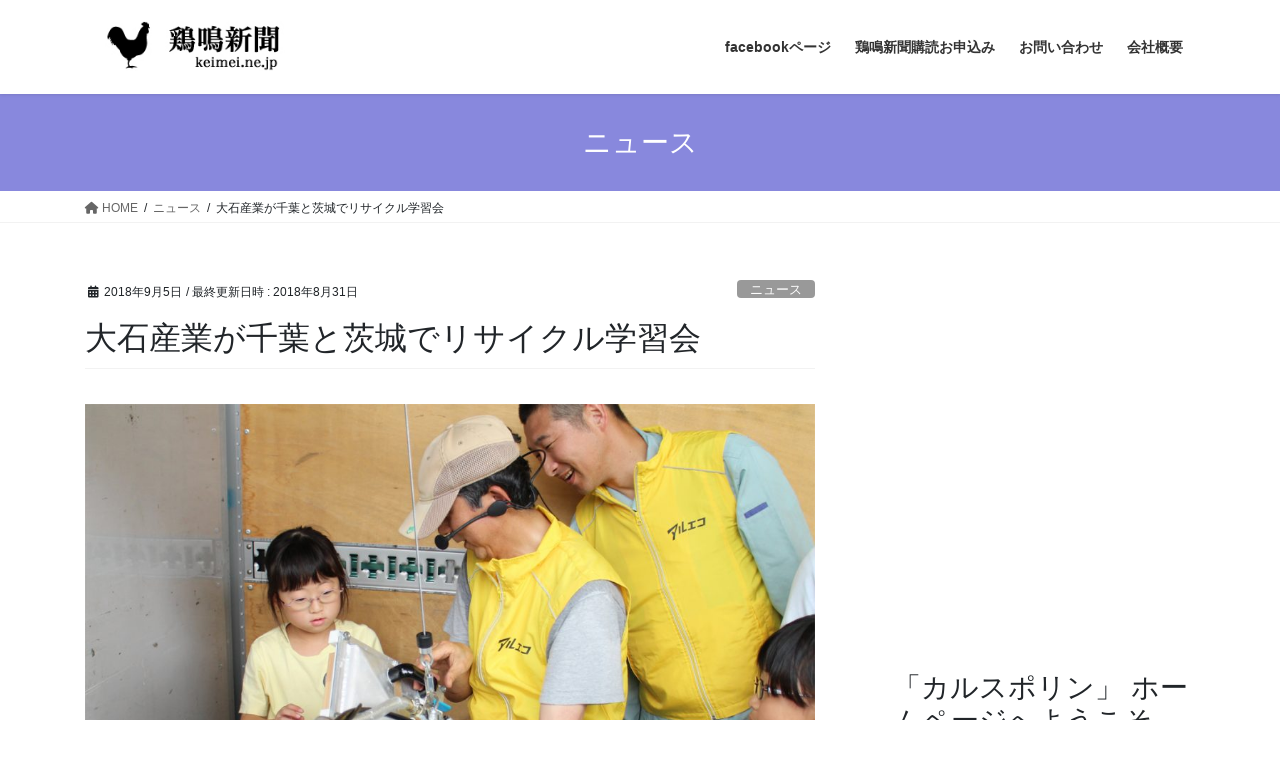

--- FILE ---
content_type: text/html; charset=UTF-8
request_url: https://keimei.ne.jp/article/%E5%A4%A7%E7%9F%B3%E7%94%A3%E6%A5%AD%E3%81%8C%E5%8D%83%E8%91%89%E3%81%A8%E8%8C%A8%E5%9F%8E%E3%81%A7%E3%83%AA%E3%82%B5%E3%82%A4%E3%82%AF%E3%83%AB%E5%AD%A6%E7%BF%92%E4%BC%9A.html
body_size: 19839
content:

<!DOCTYPE html>
<html lang="ja">
<head>
<meta charset="utf-8">
<meta http-equiv="X-UA-Compatible" content="IE=edge">
<meta name="viewport" content="width=device-width, initial-scale=1">
<!-- Google tag (gtag.js) --><script async src="https://www.googletagmanager.com/gtag/js?id=UA-110877186-1"></script><script>window.dataLayer = window.dataLayer || [];function gtag(){dataLayer.push(arguments);}gtag('js', new Date());gtag('config', 'UA-110877186-1');</script>
<title>大石産業が千葉と茨城でリサイクル学習会 | 鶏鳴新聞 鶏卵・鶏肉・養鶏・畜産総合情報</title>
<meta name='robots' content='max-image-preview:large' />
<link rel='dns-prefetch' href='//webfonts.xserver.jp' />
<link rel="alternate" type="application/rss+xml" title="鶏鳴新聞 鶏卵・鶏肉・養鶏・畜産総合情報 &raquo; フィード" href="https://keimei.ne.jp/feed" />
<link rel="alternate" type="application/rss+xml" title="鶏鳴新聞 鶏卵・鶏肉・養鶏・畜産総合情報 &raquo; コメントフィード" href="https://keimei.ne.jp/comments/feed" />
<link rel="alternate" title="oEmbed (JSON)" type="application/json+oembed" href="https://keimei.ne.jp/wp-json/oembed/1.0/embed?url=https%3A%2F%2Fkeimei.ne.jp%2Farticle%2F%25e5%25a4%25a7%25e7%259f%25b3%25e7%2594%25a3%25e6%25a5%25ad%25e3%2581%258c%25e5%258d%2583%25e8%2591%2589%25e3%2581%25a8%25e8%258c%25a8%25e5%259f%258e%25e3%2581%25a7%25e3%2583%25aa%25e3%2582%25b5%25e3%2582%25a4%25e3%2582%25af%25e3%2583%25ab%25e5%25ad%25a6%25e7%25bf%2592%25e4%25bc%259a.html" />
<link rel="alternate" title="oEmbed (XML)" type="text/xml+oembed" href="https://keimei.ne.jp/wp-json/oembed/1.0/embed?url=https%3A%2F%2Fkeimei.ne.jp%2Farticle%2F%25e5%25a4%25a7%25e7%259f%25b3%25e7%2594%25a3%25e6%25a5%25ad%25e3%2581%258c%25e5%258d%2583%25e8%2591%2589%25e3%2581%25a8%25e8%258c%25a8%25e5%259f%258e%25e3%2581%25a7%25e3%2583%25aa%25e3%2582%25b5%25e3%2582%25a4%25e3%2582%25af%25e3%2583%25ab%25e5%25ad%25a6%25e7%25bf%2592%25e4%25bc%259a.html&#038;format=xml" />
<meta name="description" content="パルプモウルド製トレー作りを体験古紙からつくるパルプモウルドを通じて、子どもたちにリサイクルの大切さを伝えたい――。包装材メーカーの大石産業㈱（大久保則夫社長―本社・北九州市）は今夏、千葉と茨城両県のパルシステム会員を対象とした『リサイクル学習会』（予約制）を計3回催した。子どもたちは『パルプモウルド移動簡易式製造機』でのトレー作りを体験し、普段何気なく見てきた紙製の卵パックや青果用トレーが、環境へのやさしさを考えて製造されていることを知った。千葉県でのリ" /><style id='wp-img-auto-sizes-contain-inline-css' type='text/css'>
img:is([sizes=auto i],[sizes^="auto," i]){contain-intrinsic-size:3000px 1500px}
/*# sourceURL=wp-img-auto-sizes-contain-inline-css */
</style>
<link rel='preload' id='vkExUnit_common_style-css-preload' href='https://keimei.ne.jp/wp/wp-content/plugins/vk-all-in-one-expansion-unit/assets/css/vkExUnit_style.css?ver=9.113.0.1' as='style' onload="this.onload=null;this.rel='stylesheet'"/>
<link rel='stylesheet' id='vkExUnit_common_style-css' href='https://keimei.ne.jp/wp/wp-content/plugins/vk-all-in-one-expansion-unit/assets/css/vkExUnit_style.css?ver=9.113.0.1' media='print' onload="this.media='all'; this.onload=null;">
<style id='vkExUnit_common_style-inline-css' type='text/css'>
:root {--ver_page_top_button_url:url(https://keimei.ne.jp/wp/wp-content/plugins/vk-all-in-one-expansion-unit/assets/images/to-top-btn-icon.svg);}@font-face {font-weight: normal;font-style: normal;font-family: "vk_sns";src: url("https://keimei.ne.jp/wp/wp-content/plugins/vk-all-in-one-expansion-unit/inc/sns/icons/fonts/vk_sns.eot?-bq20cj");src: url("https://keimei.ne.jp/wp/wp-content/plugins/vk-all-in-one-expansion-unit/inc/sns/icons/fonts/vk_sns.eot?#iefix-bq20cj") format("embedded-opentype"),url("https://keimei.ne.jp/wp/wp-content/plugins/vk-all-in-one-expansion-unit/inc/sns/icons/fonts/vk_sns.woff?-bq20cj") format("woff"),url("https://keimei.ne.jp/wp/wp-content/plugins/vk-all-in-one-expansion-unit/inc/sns/icons/fonts/vk_sns.ttf?-bq20cj") format("truetype"),url("https://keimei.ne.jp/wp/wp-content/plugins/vk-all-in-one-expansion-unit/inc/sns/icons/fonts/vk_sns.svg?-bq20cj#vk_sns") format("svg");}
.veu_promotion-alert__content--text {border: 1px solid rgba(0,0,0,0.125);padding: 0.5em 1em;border-radius: var(--vk-size-radius);margin-bottom: var(--vk-margin-block-bottom);font-size: 0.875rem;}/* Alert Content部分に段落タグを入れた場合に最後の段落の余白を0にする */.veu_promotion-alert__content--text p:last-of-type{margin-bottom:0;margin-top: 0;}
/*# sourceURL=vkExUnit_common_style-inline-css */
</style>
<style id='wp-emoji-styles-inline-css' type='text/css'>

	img.wp-smiley, img.emoji {
		display: inline !important;
		border: none !important;
		box-shadow: none !important;
		height: 1em !important;
		width: 1em !important;
		margin: 0 0.07em !important;
		vertical-align: -0.1em !important;
		background: none !important;
		padding: 0 !important;
	}
/*# sourceURL=wp-emoji-styles-inline-css */
</style>
<style id='wp-block-library-inline-css' type='text/css'>
:root{--wp-block-synced-color:#7a00df;--wp-block-synced-color--rgb:122,0,223;--wp-bound-block-color:var(--wp-block-synced-color);--wp-editor-canvas-background:#ddd;--wp-admin-theme-color:#007cba;--wp-admin-theme-color--rgb:0,124,186;--wp-admin-theme-color-darker-10:#006ba1;--wp-admin-theme-color-darker-10--rgb:0,107,160.5;--wp-admin-theme-color-darker-20:#005a87;--wp-admin-theme-color-darker-20--rgb:0,90,135;--wp-admin-border-width-focus:2px}@media (min-resolution:192dpi){:root{--wp-admin-border-width-focus:1.5px}}.wp-element-button{cursor:pointer}:root .has-very-light-gray-background-color{background-color:#eee}:root .has-very-dark-gray-background-color{background-color:#313131}:root .has-very-light-gray-color{color:#eee}:root .has-very-dark-gray-color{color:#313131}:root .has-vivid-green-cyan-to-vivid-cyan-blue-gradient-background{background:linear-gradient(135deg,#00d084,#0693e3)}:root .has-purple-crush-gradient-background{background:linear-gradient(135deg,#34e2e4,#4721fb 50%,#ab1dfe)}:root .has-hazy-dawn-gradient-background{background:linear-gradient(135deg,#faaca8,#dad0ec)}:root .has-subdued-olive-gradient-background{background:linear-gradient(135deg,#fafae1,#67a671)}:root .has-atomic-cream-gradient-background{background:linear-gradient(135deg,#fdd79a,#004a59)}:root .has-nightshade-gradient-background{background:linear-gradient(135deg,#330968,#31cdcf)}:root .has-midnight-gradient-background{background:linear-gradient(135deg,#020381,#2874fc)}:root{--wp--preset--font-size--normal:16px;--wp--preset--font-size--huge:42px}.has-regular-font-size{font-size:1em}.has-larger-font-size{font-size:2.625em}.has-normal-font-size{font-size:var(--wp--preset--font-size--normal)}.has-huge-font-size{font-size:var(--wp--preset--font-size--huge)}:root .has-text-align-center{text-align:center}:root .has-text-align-left{text-align:left}:root .has-text-align-right{text-align:right}.has-fit-text{white-space:nowrap!important}#end-resizable-editor-section{display:none}.aligncenter{clear:both}.items-justified-left{justify-content:flex-start}.items-justified-center{justify-content:center}.items-justified-right{justify-content:flex-end}.items-justified-space-between{justify-content:space-between}.screen-reader-text{word-wrap:normal!important;border:0;clip-path:inset(50%);height:1px;margin:-1px;overflow:hidden;padding:0;position:absolute;width:1px}.screen-reader-text:focus{background-color:#ddd;clip-path:none;color:#444;display:block;font-size:1em;height:auto;left:5px;line-height:normal;padding:15px 23px 14px;text-decoration:none;top:5px;width:auto;z-index:100000}html :where(.has-border-color){border-style:solid}html :where([style*=border-top-color]){border-top-style:solid}html :where([style*=border-right-color]){border-right-style:solid}html :where([style*=border-bottom-color]){border-bottom-style:solid}html :where([style*=border-left-color]){border-left-style:solid}html :where([style*=border-width]){border-style:solid}html :where([style*=border-top-width]){border-top-style:solid}html :where([style*=border-right-width]){border-right-style:solid}html :where([style*=border-bottom-width]){border-bottom-style:solid}html :where([style*=border-left-width]){border-left-style:solid}html :where(img[class*=wp-image-]){height:auto;max-width:100%}:where(figure){margin:0 0 1em}html :where(.is-position-sticky){--wp-admin--admin-bar--position-offset:var(--wp-admin--admin-bar--height,0px)}@media screen and (max-width:600px){html :where(.is-position-sticky){--wp-admin--admin-bar--position-offset:0px}}

/*# sourceURL=wp-block-library-inline-css */
</style><style id='global-styles-inline-css' type='text/css'>
:root{--wp--preset--aspect-ratio--square: 1;--wp--preset--aspect-ratio--4-3: 4/3;--wp--preset--aspect-ratio--3-4: 3/4;--wp--preset--aspect-ratio--3-2: 3/2;--wp--preset--aspect-ratio--2-3: 2/3;--wp--preset--aspect-ratio--16-9: 16/9;--wp--preset--aspect-ratio--9-16: 9/16;--wp--preset--color--black: #000000;--wp--preset--color--cyan-bluish-gray: #abb8c3;--wp--preset--color--white: #ffffff;--wp--preset--color--pale-pink: #f78da7;--wp--preset--color--vivid-red: #cf2e2e;--wp--preset--color--luminous-vivid-orange: #ff6900;--wp--preset--color--luminous-vivid-amber: #fcb900;--wp--preset--color--light-green-cyan: #7bdcb5;--wp--preset--color--vivid-green-cyan: #00d084;--wp--preset--color--pale-cyan-blue: #8ed1fc;--wp--preset--color--vivid-cyan-blue: #0693e3;--wp--preset--color--vivid-purple: #9b51e0;--wp--preset--gradient--vivid-cyan-blue-to-vivid-purple: linear-gradient(135deg,rgb(6,147,227) 0%,rgb(155,81,224) 100%);--wp--preset--gradient--light-green-cyan-to-vivid-green-cyan: linear-gradient(135deg,rgb(122,220,180) 0%,rgb(0,208,130) 100%);--wp--preset--gradient--luminous-vivid-amber-to-luminous-vivid-orange: linear-gradient(135deg,rgb(252,185,0) 0%,rgb(255,105,0) 100%);--wp--preset--gradient--luminous-vivid-orange-to-vivid-red: linear-gradient(135deg,rgb(255,105,0) 0%,rgb(207,46,46) 100%);--wp--preset--gradient--very-light-gray-to-cyan-bluish-gray: linear-gradient(135deg,rgb(238,238,238) 0%,rgb(169,184,195) 100%);--wp--preset--gradient--cool-to-warm-spectrum: linear-gradient(135deg,rgb(74,234,220) 0%,rgb(151,120,209) 20%,rgb(207,42,186) 40%,rgb(238,44,130) 60%,rgb(251,105,98) 80%,rgb(254,248,76) 100%);--wp--preset--gradient--blush-light-purple: linear-gradient(135deg,rgb(255,206,236) 0%,rgb(152,150,240) 100%);--wp--preset--gradient--blush-bordeaux: linear-gradient(135deg,rgb(254,205,165) 0%,rgb(254,45,45) 50%,rgb(107,0,62) 100%);--wp--preset--gradient--luminous-dusk: linear-gradient(135deg,rgb(255,203,112) 0%,rgb(199,81,192) 50%,rgb(65,88,208) 100%);--wp--preset--gradient--pale-ocean: linear-gradient(135deg,rgb(255,245,203) 0%,rgb(182,227,212) 50%,rgb(51,167,181) 100%);--wp--preset--gradient--electric-grass: linear-gradient(135deg,rgb(202,248,128) 0%,rgb(113,206,126) 100%);--wp--preset--gradient--midnight: linear-gradient(135deg,rgb(2,3,129) 0%,rgb(40,116,252) 100%);--wp--preset--font-size--small: 13px;--wp--preset--font-size--medium: 20px;--wp--preset--font-size--large: 36px;--wp--preset--font-size--x-large: 42px;--wp--preset--spacing--20: 0.44rem;--wp--preset--spacing--30: 0.67rem;--wp--preset--spacing--40: 1rem;--wp--preset--spacing--50: 1.5rem;--wp--preset--spacing--60: 2.25rem;--wp--preset--spacing--70: 3.38rem;--wp--preset--spacing--80: 5.06rem;--wp--preset--shadow--natural: 6px 6px 9px rgba(0, 0, 0, 0.2);--wp--preset--shadow--deep: 12px 12px 50px rgba(0, 0, 0, 0.4);--wp--preset--shadow--sharp: 6px 6px 0px rgba(0, 0, 0, 0.2);--wp--preset--shadow--outlined: 6px 6px 0px -3px rgb(255, 255, 255), 6px 6px rgb(0, 0, 0);--wp--preset--shadow--crisp: 6px 6px 0px rgb(0, 0, 0);}:where(.is-layout-flex){gap: 0.5em;}:where(.is-layout-grid){gap: 0.5em;}body .is-layout-flex{display: flex;}.is-layout-flex{flex-wrap: wrap;align-items: center;}.is-layout-flex > :is(*, div){margin: 0;}body .is-layout-grid{display: grid;}.is-layout-grid > :is(*, div){margin: 0;}:where(.wp-block-columns.is-layout-flex){gap: 2em;}:where(.wp-block-columns.is-layout-grid){gap: 2em;}:where(.wp-block-post-template.is-layout-flex){gap: 1.25em;}:where(.wp-block-post-template.is-layout-grid){gap: 1.25em;}.has-black-color{color: var(--wp--preset--color--black) !important;}.has-cyan-bluish-gray-color{color: var(--wp--preset--color--cyan-bluish-gray) !important;}.has-white-color{color: var(--wp--preset--color--white) !important;}.has-pale-pink-color{color: var(--wp--preset--color--pale-pink) !important;}.has-vivid-red-color{color: var(--wp--preset--color--vivid-red) !important;}.has-luminous-vivid-orange-color{color: var(--wp--preset--color--luminous-vivid-orange) !important;}.has-luminous-vivid-amber-color{color: var(--wp--preset--color--luminous-vivid-amber) !important;}.has-light-green-cyan-color{color: var(--wp--preset--color--light-green-cyan) !important;}.has-vivid-green-cyan-color{color: var(--wp--preset--color--vivid-green-cyan) !important;}.has-pale-cyan-blue-color{color: var(--wp--preset--color--pale-cyan-blue) !important;}.has-vivid-cyan-blue-color{color: var(--wp--preset--color--vivid-cyan-blue) !important;}.has-vivid-purple-color{color: var(--wp--preset--color--vivid-purple) !important;}.has-black-background-color{background-color: var(--wp--preset--color--black) !important;}.has-cyan-bluish-gray-background-color{background-color: var(--wp--preset--color--cyan-bluish-gray) !important;}.has-white-background-color{background-color: var(--wp--preset--color--white) !important;}.has-pale-pink-background-color{background-color: var(--wp--preset--color--pale-pink) !important;}.has-vivid-red-background-color{background-color: var(--wp--preset--color--vivid-red) !important;}.has-luminous-vivid-orange-background-color{background-color: var(--wp--preset--color--luminous-vivid-orange) !important;}.has-luminous-vivid-amber-background-color{background-color: var(--wp--preset--color--luminous-vivid-amber) !important;}.has-light-green-cyan-background-color{background-color: var(--wp--preset--color--light-green-cyan) !important;}.has-vivid-green-cyan-background-color{background-color: var(--wp--preset--color--vivid-green-cyan) !important;}.has-pale-cyan-blue-background-color{background-color: var(--wp--preset--color--pale-cyan-blue) !important;}.has-vivid-cyan-blue-background-color{background-color: var(--wp--preset--color--vivid-cyan-blue) !important;}.has-vivid-purple-background-color{background-color: var(--wp--preset--color--vivid-purple) !important;}.has-black-border-color{border-color: var(--wp--preset--color--black) !important;}.has-cyan-bluish-gray-border-color{border-color: var(--wp--preset--color--cyan-bluish-gray) !important;}.has-white-border-color{border-color: var(--wp--preset--color--white) !important;}.has-pale-pink-border-color{border-color: var(--wp--preset--color--pale-pink) !important;}.has-vivid-red-border-color{border-color: var(--wp--preset--color--vivid-red) !important;}.has-luminous-vivid-orange-border-color{border-color: var(--wp--preset--color--luminous-vivid-orange) !important;}.has-luminous-vivid-amber-border-color{border-color: var(--wp--preset--color--luminous-vivid-amber) !important;}.has-light-green-cyan-border-color{border-color: var(--wp--preset--color--light-green-cyan) !important;}.has-vivid-green-cyan-border-color{border-color: var(--wp--preset--color--vivid-green-cyan) !important;}.has-pale-cyan-blue-border-color{border-color: var(--wp--preset--color--pale-cyan-blue) !important;}.has-vivid-cyan-blue-border-color{border-color: var(--wp--preset--color--vivid-cyan-blue) !important;}.has-vivid-purple-border-color{border-color: var(--wp--preset--color--vivid-purple) !important;}.has-vivid-cyan-blue-to-vivid-purple-gradient-background{background: var(--wp--preset--gradient--vivid-cyan-blue-to-vivid-purple) !important;}.has-light-green-cyan-to-vivid-green-cyan-gradient-background{background: var(--wp--preset--gradient--light-green-cyan-to-vivid-green-cyan) !important;}.has-luminous-vivid-amber-to-luminous-vivid-orange-gradient-background{background: var(--wp--preset--gradient--luminous-vivid-amber-to-luminous-vivid-orange) !important;}.has-luminous-vivid-orange-to-vivid-red-gradient-background{background: var(--wp--preset--gradient--luminous-vivid-orange-to-vivid-red) !important;}.has-very-light-gray-to-cyan-bluish-gray-gradient-background{background: var(--wp--preset--gradient--very-light-gray-to-cyan-bluish-gray) !important;}.has-cool-to-warm-spectrum-gradient-background{background: var(--wp--preset--gradient--cool-to-warm-spectrum) !important;}.has-blush-light-purple-gradient-background{background: var(--wp--preset--gradient--blush-light-purple) !important;}.has-blush-bordeaux-gradient-background{background: var(--wp--preset--gradient--blush-bordeaux) !important;}.has-luminous-dusk-gradient-background{background: var(--wp--preset--gradient--luminous-dusk) !important;}.has-pale-ocean-gradient-background{background: var(--wp--preset--gradient--pale-ocean) !important;}.has-electric-grass-gradient-background{background: var(--wp--preset--gradient--electric-grass) !important;}.has-midnight-gradient-background{background: var(--wp--preset--gradient--midnight) !important;}.has-small-font-size{font-size: var(--wp--preset--font-size--small) !important;}.has-medium-font-size{font-size: var(--wp--preset--font-size--medium) !important;}.has-large-font-size{font-size: var(--wp--preset--font-size--large) !important;}.has-x-large-font-size{font-size: var(--wp--preset--font-size--x-large) !important;}
/*# sourceURL=global-styles-inline-css */
</style>

<style id='classic-theme-styles-inline-css' type='text/css'>
.wp-block-button__link{background-color:#32373c;border-radius:9999px;box-shadow:none;color:#fff;font-size:1.125em;padding:calc(.667em + 2px) calc(1.333em + 2px);text-decoration:none}.wp-block-file__button{background:#32373c;color:#fff}.wp-block-accordion-heading{margin:0}.wp-block-accordion-heading__toggle{background-color:inherit!important;color:inherit!important}.wp-block-accordion-heading__toggle:not(:focus-visible){outline:none}.wp-block-accordion-heading__toggle:focus,.wp-block-accordion-heading__toggle:hover{background-color:inherit!important;border:none;box-shadow:none;color:inherit;padding:var(--wp--preset--spacing--20,1em) 0;text-decoration:none}.wp-block-accordion-heading__toggle:focus-visible{outline:auto;outline-offset:0}
/*# sourceURL=https://keimei.ne.jp/wp/wp-content/plugins/gutenberg/build/styles/block-library/classic.css */
</style>
<link rel='preload' id='contact-form-7-css-preload' href='https://keimei.ne.jp/wp/wp-content/plugins/contact-form-7/includes/css/styles.css?ver=6.1.4' as='style' onload="this.onload=null;this.rel='stylesheet'"/>
<link rel='stylesheet' id='contact-form-7-css' href='https://keimei.ne.jp/wp/wp-content/plugins/contact-form-7/includes/css/styles.css?ver=6.1.4' media='print' onload="this.media='all'; this.onload=null;">
<link rel='stylesheet' id='bootstrap-4-style-css' href='https://keimei.ne.jp/wp/wp-content/themes/lightning/_g2/library/bootstrap-4/css/bootstrap.min.css?ver=4.5.0' type='text/css' media='all' />
<link rel='stylesheet' id='lightning-common-style-css' href='https://keimei.ne.jp/wp/wp-content/themes/lightning/_g2/assets/css/common.css?ver=15.32.4' type='text/css' media='all' />
<style id='lightning-common-style-inline-css' type='text/css'>
/* vk-mobile-nav */:root {--vk-mobile-nav-menu-btn-bg-src: url("https://keimei.ne.jp/wp/wp-content/themes/lightning/_g2/inc/vk-mobile-nav/package/images/vk-menu-btn-black.svg");--vk-mobile-nav-menu-btn-close-bg-src: url("https://keimei.ne.jp/wp/wp-content/themes/lightning/_g2/inc/vk-mobile-nav/package/images/vk-menu-close-black.svg");--vk-menu-acc-icon-open-black-bg-src: url("https://keimei.ne.jp/wp/wp-content/themes/lightning/_g2/inc/vk-mobile-nav/package/images/vk-menu-acc-icon-open-black.svg");--vk-menu-acc-icon-open-white-bg-src: url("https://keimei.ne.jp/wp/wp-content/themes/lightning/_g2/inc/vk-mobile-nav/package/images/vk-menu-acc-icon-open-white.svg");--vk-menu-acc-icon-close-black-bg-src: url("https://keimei.ne.jp/wp/wp-content/themes/lightning/_g2/inc/vk-mobile-nav/package/images/vk-menu-close-black.svg");--vk-menu-acc-icon-close-white-bg-src: url("https://keimei.ne.jp/wp/wp-content/themes/lightning/_g2/inc/vk-mobile-nav/package/images/vk-menu-close-white.svg");}
/*# sourceURL=lightning-common-style-inline-css */
</style>
<link rel='stylesheet' id='lightning-design-style-css' href='https://keimei.ne.jp/wp/wp-content/themes/lightning/_g2/design-skin/origin2/css/style.css?ver=15.32.4' type='text/css' media='all' />
<style id='lightning-design-style-inline-css' type='text/css'>
:root {--color-key:#8888dd;--wp--preset--color--vk-color-primary:#8888dd;--color-key-dark:#2e6da4;}
/* ltg common custom */:root {--vk-menu-acc-btn-border-color:#333;--vk-color-primary:#8888dd;--vk-color-primary-dark:#2e6da4;--vk-color-primary-vivid:#9696f3;--color-key:#8888dd;--wp--preset--color--vk-color-primary:#8888dd;--color-key-dark:#2e6da4;}.veu_color_txt_key { color:#2e6da4 ; }.veu_color_bg_key { background-color:#2e6da4 ; }.veu_color_border_key { border-color:#2e6da4 ; }.btn-default { border-color:#8888dd;color:#8888dd;}.btn-default:focus,.btn-default:hover { border-color:#8888dd;background-color: #8888dd; }.wp-block-search__button,.btn-primary { background-color:#8888dd;border-color:#2e6da4; }.wp-block-search__button:focus,.wp-block-search__button:hover,.btn-primary:not(:disabled):not(.disabled):active,.btn-primary:focus,.btn-primary:hover { background-color:#2e6da4;border-color:#8888dd; }.btn-outline-primary { color : #8888dd ; border-color:#8888dd; }.btn-outline-primary:not(:disabled):not(.disabled):active,.btn-outline-primary:focus,.btn-outline-primary:hover { color : #fff; background-color:#8888dd;border-color:#2e6da4; }a { color:#337ab7; }
.tagcloud a:before { font-family: "Font Awesome 5 Free";content: "\f02b";font-weight: bold; }
.media .media-body .media-heading a:hover { color:#8888dd; }@media (min-width: 768px){.gMenu > li:before,.gMenu > li.menu-item-has-children::after { border-bottom-color:#2e6da4 }.gMenu li li { background-color:#2e6da4 }.gMenu li li a:hover { background-color:#8888dd; }} /* @media (min-width: 768px) */.page-header { background-color:#8888dd; }h2,.mainSection-title { border-top-color:#8888dd; }h3:after,.subSection-title:after { border-bottom-color:#8888dd; }ul.page-numbers li span.page-numbers.current,.page-link dl .post-page-numbers.current { background-color:#8888dd; }.pager li > a { border-color:#8888dd;color:#8888dd;}.pager li > a:hover { background-color:#8888dd;color:#fff;}.siteFooter { border-top-color:#8888dd; }dt { border-left-color:#8888dd; }:root {--g_nav_main_acc_icon_open_url:url(https://keimei.ne.jp/wp/wp-content/themes/lightning/_g2/inc/vk-mobile-nav/package/images/vk-menu-acc-icon-open-black.svg);--g_nav_main_acc_icon_close_url: url(https://keimei.ne.jp/wp/wp-content/themes/lightning/_g2/inc/vk-mobile-nav/package/images/vk-menu-close-black.svg);--g_nav_sub_acc_icon_open_url: url(https://keimei.ne.jp/wp/wp-content/themes/lightning/_g2/inc/vk-mobile-nav/package/images/vk-menu-acc-icon-open-white.svg);--g_nav_sub_acc_icon_close_url: url(https://keimei.ne.jp/wp/wp-content/themes/lightning/_g2/inc/vk-mobile-nav/package/images/vk-menu-close-white.svg);}
/*# sourceURL=lightning-design-style-inline-css */
</style>
<link rel='preload' id='veu-cta-css-preload' href='https://keimei.ne.jp/wp/wp-content/plugins/vk-all-in-one-expansion-unit/inc/call-to-action/package/assets/css/style.css?ver=9.113.0.1' as='style' onload="this.onload=null;this.rel='stylesheet'"/>
<link rel='stylesheet' id='veu-cta-css' href='https://keimei.ne.jp/wp/wp-content/plugins/vk-all-in-one-expansion-unit/inc/call-to-action/package/assets/css/style.css?ver=9.113.0.1' media='print' onload="this.media='all'; this.onload=null;">
<link rel='preload' id='lightning-theme-style-css-preload' href='https://keimei.ne.jp/wp/wp-content/themes/lightning/style.css?ver=15.32.4' as='style' onload="this.onload=null;this.rel='stylesheet'"/>
<link rel='stylesheet' id='lightning-theme-style-css' href='https://keimei.ne.jp/wp/wp-content/themes/lightning/style.css?ver=15.32.4' media='print' onload="this.media='all'; this.onload=null;">
<style id='lightning-theme-style-inline-css' type='text/css'>

			.prBlock_icon_outer { border:1px solid #8888dd; }
			.prBlock_icon { color:#8888dd; }
		
/*# sourceURL=lightning-theme-style-inline-css */
</style>
<link rel='preload' id='vk-font-awesome-css-preload' href='https://keimei.ne.jp/wp/wp-content/themes/lightning/vendor/vektor-inc/font-awesome-versions/src/versions/6/css/all.min.css?ver=6.6.0' as='style' onload="this.onload=null;this.rel='stylesheet'"/>
<link rel='stylesheet' id='vk-font-awesome-css' href='https://keimei.ne.jp/wp/wp-content/themes/lightning/vendor/vektor-inc/font-awesome-versions/src/versions/6/css/all.min.css?ver=6.6.0' media='print' onload="this.media='all'; this.onload=null;">
<script type="text/javascript" src="https://keimei.ne.jp/wp/wp-includes/js/jquery/jquery.min.js?ver=3.7.1" id="jquery-core-js"></script>
<script type="text/javascript" src="https://keimei.ne.jp/wp/wp-includes/js/jquery/jquery-migrate.min.js?ver=3.4.1" id="jquery-migrate-js"></script>
<script type="text/javascript" src="//webfonts.xserver.jp/js/xserverv3.js?fadein=0&amp;ver=2.0.9" id="typesquare_std-js"></script>
<link rel="https://api.w.org/" href="https://keimei.ne.jp/wp-json/" /><link rel="alternate" title="JSON" type="application/json" href="https://keimei.ne.jp/wp-json/wp/v2/posts/12310" /><link rel="EditURI" type="application/rsd+xml" title="RSD" href="https://keimei.ne.jp/wp/xmlrpc.php?rsd" />
<meta name="generator" content="WordPress 6.9" />
<link rel="canonical" href="https://keimei.ne.jp/article/%e5%a4%a7%e7%9f%b3%e7%94%a3%e6%a5%ad%e3%81%8c%e5%8d%83%e8%91%89%e3%81%a8%e8%8c%a8%e5%9f%8e%e3%81%a7%e3%83%aa%e3%82%b5%e3%82%a4%e3%82%af%e3%83%ab%e5%ad%a6%e7%bf%92%e4%bc%9a.html" />
<link rel='shortlink' href='https://keimei.ne.jp/?p=12310' />

<!-- WP-SWFObject 2.4 by unijimpe -->
<script src="https://keimei.ne.jp/wp/wp-content/plugins/wp-swfobject/2.0/swfobject.js" type="text/javascript"></script>
<style id="lightning-color-custom-for-plugins" type="text/css">/* ltg theme common */.color_key_bg,.color_key_bg_hover:hover{background-color: #8888dd;}.color_key_txt,.color_key_txt_hover:hover{color: #8888dd;}.color_key_border,.color_key_border_hover:hover{border-color: #8888dd;}.color_key_dark_bg,.color_key_dark_bg_hover:hover{background-color: #2e6da4;}.color_key_dark_txt,.color_key_dark_txt_hover:hover{color: #2e6da4;}.color_key_dark_border,.color_key_dark_border_hover:hover{border-color: #2e6da4;}</style><!-- [ VK All in One Expansion Unit OGP ] -->
<meta property="og:site_name" content="鶏鳴新聞 鶏卵・鶏肉・養鶏・畜産総合情報" />
<meta property="og:url" content="https://keimei.ne.jp/article/%e5%a4%a7%e7%9f%b3%e7%94%a3%e6%a5%ad%e3%81%8c%e5%8d%83%e8%91%89%e3%81%a8%e8%8c%a8%e5%9f%8e%e3%81%a7%e3%83%aa%e3%82%b5%e3%82%a4%e3%82%af%e3%83%ab%e5%ad%a6%e7%bf%92%e4%bc%9a.html" />
<meta property="og:title" content="大石産業が千葉と茨城でリサイクル学習会 | 鶏鳴新聞 鶏卵・鶏肉・養鶏・畜産総合情報" />
<meta property="og:description" content="パルプモウルド製トレー作りを体験古紙からつくるパルプモウルドを通じて、子どもたちにリサイクルの大切さを伝えたい――。包装材メーカーの大石産業㈱（大久保則夫社長―本社・北九州市）は今夏、千葉と茨城両県のパルシステム会員を対象とした『リサイクル学習会』（予約制）を計3回催した。子どもたちは『パルプモウルド移動簡易式製造機』でのトレー作りを体験し、普段何気なく見てきた紙製の卵パックや青果用トレーが、環境へのやさしさを考えて製造されていることを知った。千葉県でのリ" />
<meta property="og:type" content="article" />
<meta property="og:image" content="https://keimei.ne.jp/wp/wp-content/uploads/2018/08/大石３-1024x727.jpg" />
<meta property="og:image:width" content="1024" />
<meta property="og:image:height" content="727" />
<!-- [ / VK All in One Expansion Unit OGP ] -->
<!-- [ VK All in One Expansion Unit Article Structure Data ] --><script type="application/ld+json">{"@context":"https://schema.org/","@type":"Article","headline":"大石産業が千葉と茨城でリサイクル学習会","image":"https://keimei.ne.jp/wp/wp-content/uploads/2018/08/大石３-320x180.jpg","datePublished":"2018-09-05T00:00:44+09:00","dateModified":"2018-08-31T13:50:49+09:00","author":{"@type":"","name":"keimei","url":"https://keimei.ne.jp/","sameAs":""}}</script><!-- [ / VK All in One Expansion Unit Article Structure Data ] -->
</head>
<body data-rsssl=1 class="wp-singular post-template-default single single-post postid-12310 single-format-standard wp-theme-lightning fa_v6_css post-name-%e5%a4%a7%e7%9f%b3%e7%94%a3%e6%a5%ad%e3%81%8c%e5%8d%83%e8%91%89%e3%81%a8%e8%8c%a8%e5%9f%8e%e3%81%a7%e3%83%aa%e3%82%b5%e3%82%a4%e3%82%af%e3%83%ab%e5%ad%a6%e7%bf%92%e4%bc%9a category-news post-type-post sidebar-fix sidebar-fix-priority-top bootstrap4 device-pc">
<a class="skip-link screen-reader-text" href="#main">コンテンツへスキップ</a>
<a class="skip-link screen-reader-text" href="#vk-mobile-nav">ナビゲーションに移動</a>
<header class="siteHeader">
		<div class="container siteHeadContainer">
		<div class="navbar-header">
						<p class="navbar-brand siteHeader_logo">
			<a href="https://keimei.ne.jp/">
				<span><img src="https://keimei.ne.jp/wp/wp-content/uploads/2018/04/名称未設定-6.jpg" alt="鶏鳴新聞 鶏卵・鶏肉・養鶏・畜産総合情報" /></span>
			</a>
			</p>
					</div>

					<div id="gMenu_outer" class="gMenu_outer">
				<nav class="menu-menu3-container"><ul id="menu-menu3" class="menu gMenu vk-menu-acc"><li id="menu-item-11646" class="menu-item menu-item-type-custom menu-item-object-custom"><a href="https://www.facebook.com/鶏鳴新聞-1519929074943212/?ref=aymt_homepage_panel"><strong class="gMenu_name">facebookページ</strong></a></li>
<li id="menu-item-11545" class="menu-item menu-item-type-post_type menu-item-object-page"><a href="https://keimei.ne.jp/%e9%b6%8f%e9%b3%b4%e6%96%b0%e8%81%9e%e8%b3%bc%e8%aa%ad%e3%81%8a%e7%94%b3%e8%be%bc%e3%81%bf"><strong class="gMenu_name">鶏鳴新聞購読お申込み</strong></a></li>
<li id="menu-item-11530" class="menu-item menu-item-type-post_type menu-item-object-page"><a href="https://keimei.ne.jp/%e3%81%8a%e5%95%8f%e3%81%84%e5%90%88%e3%82%8f%e3%81%9b"><strong class="gMenu_name">お問い合わせ</strong></a></li>
<li id="menu-item-11531" class="menu-item menu-item-type-post_type menu-item-object-page"><a href="https://keimei.ne.jp/%e4%bc%9a%e7%a4%be%e6%a6%82%e8%a6%81"><strong class="gMenu_name">会社概要</strong></a></li>
</ul></nav>			</div>
			</div>
	</header>

<div class="section page-header"><div class="container"><div class="row"><div class="col-md-12">
<div class="page-header_pageTitle">
ニュース</div>
</div></div></div></div><!-- [ /.page-header ] -->


<!-- [ .breadSection ] --><div class="section breadSection"><div class="container"><div class="row"><ol class="breadcrumb" itemscope itemtype="https://schema.org/BreadcrumbList"><li id="panHome" itemprop="itemListElement" itemscope itemtype="http://schema.org/ListItem"><a itemprop="item" href="https://keimei.ne.jp/"><span itemprop="name"><i class="fa fa-home"></i> HOME</span></a><meta itemprop="position" content="1" /></li><li itemprop="itemListElement" itemscope itemtype="http://schema.org/ListItem"><a itemprop="item" href="https://keimei.ne.jp/article/category/news"><span itemprop="name">ニュース</span></a><meta itemprop="position" content="2" /></li><li><span>大石産業が千葉と茨城でリサイクル学習会</span><meta itemprop="position" content="3" /></li></ol></div></div></div><!-- [ /.breadSection ] -->

<div class="section siteContent">
<div class="container">
<div class="row">

	<div class="col mainSection mainSection-col-two baseSection vk_posts-mainSection" id="main" role="main">
				<article id="post-12310" class="entry entry-full post-12310 post type-post status-publish format-standard has-post-thumbnail hentry category-news">

	
	
		<header class="entry-header">
			<div class="entry-meta">


<span class="published entry-meta_items">2018年9月5日</span>

<span class="entry-meta_items entry-meta_updated">/ 最終更新日時 : <span class="updated">2018年8月31日</span></span>


	
	<span class="vcard author entry-meta_items entry-meta_items_author entry-meta_hidden"><span class="fn">keimei</span></span>



<span class="entry-meta_items entry-meta_items_term"><a href="https://keimei.ne.jp/article/category/news" class="btn btn-xs btn-primary entry-meta_items_term_button" style="background-color:#999999;border:none;">ニュース</a></span>
</div>
				<h1 class="entry-title">
											大石産業が千葉と茨城でリサイクル学習会									</h1>
		</header>

	
	
	<div class="entry-body">
				<div class="veu_autoEyeCatchBox"><img fetchpriority="high" decoding="async" width="1024" height="727" src="https://keimei.ne.jp/wp/wp-content/uploads/2018/08/大石３-1024x727.jpg" class="attachment-large size-large wp-post-image" alt="" srcset="https://keimei.ne.jp/wp/wp-content/uploads/2018/08/大石３-1024x727.jpg 1024w, https://keimei.ne.jp/wp/wp-content/uploads/2018/08/大石３-300x213.jpg 300w, https://keimei.ne.jp/wp/wp-content/uploads/2018/08/大石３-768x545.jpg 768w, https://keimei.ne.jp/wp/wp-content/uploads/2018/08/大石３.jpg 1200w" sizes="(max-width: 1024px) 100vw, 1024px" /></div>
<h3><strong>パル</strong><strong>プモウルド製トレー作りを体験</strong></h3>
<div id="attachment_12360" style="width: 310px" class="wp-caption alignright"><img decoding="async" aria-describedby="caption-attachment-12360" class="size-medium wp-image-12360" src="https://keimei.ne.jp/wp/wp-content/uploads/2018/08/大石１-300x195.jpg" alt="" width="300" height="195" srcset="https://keimei.ne.jp/wp/wp-content/uploads/2018/08/大石１-300x195.jpg 300w, https://keimei.ne.jp/wp/wp-content/uploads/2018/08/大石１-768x500.jpg 768w, https://keimei.ne.jp/wp/wp-content/uploads/2018/08/大石１-1024x666.jpg 1024w, https://keimei.ne.jp/wp/wp-content/uploads/2018/08/大石１.jpg 1200w" sizes="(max-width: 300px) 100vw, 300px" /><p id="caption-attachment-12360" class="wp-caption-text">大石産業の鶏卵用モウルドパック『パルピーｉ』を紹介する上野氏</p></div>
<p>古紙からつくるパルプモウルドを通じて、子どもたちにリサイクルの大切さを伝えたい――。包装材メーカーの大石産業㈱（大久保則夫社長―本社・北九州市）は今夏、千葉と茨城両県のパルシステム会員を対象とした『リサイクル学習会』（予約制）を計3回催した。子どもたちは『パルプモウルド移動簡易式製造機』でのトレー作りを体験し、普段何気なく見てきた紙製の卵パックや青果用トレーが、環境へのやさしさを考えて製造されていることを知った。</p>
<p>千葉県でのリサイクル学習会は7月23日に生活協同組合パルシステム千葉稲毛センター（千葉市稲毛区）、8月3日に同東金センター（東金市）で開催。茨城県では8月4日に同茨城みとセンター（茨城町）で開かれた。</p>
<p>このうち稲毛会場には、抽選で選ばれた親子ら約30人が参加。大石産業東京支店の上野正司氏は「私たちは紙で卵のパックを作っている『大石産業』から来ました。皆さんがいつも見ているパルシステムさんの卵パックは、私たちが茨城県の工場で作ったものです。これから体験することや、学んだことは夏休みの自由研究に使ってもらえればと思います」とあいさつ。同社技術開発部の山口渉吾氏も子どもたちに目線を合わせ「きょうは卵パックと同じような作り方で、お皿（トレー）を作ってもらいます。ぜひ楽しんでください」と呼びかけた。パルシステム千葉の平健三常務理事や仲野智美理事らも歓迎の言葉を述べ、稲毛センターの黒崎渡センター長からは『平成30年7月豪雨』によって西日本の契約生産者が大打撃を受けていることや、被災者支援のために義援金を募っていることが伝えられた。</p>
<h4><strong>古紙と水だけでモウルドをつくる</strong></h4>
<p>参加者は5班に分かれて屋外のリサイクル体験コーナーへ向かい、パルシステムの子牛のキャラクター『こんせんくん』をモチーフにしたトレー作りに挑戦。大石産業東京支店の松岡拓三氏らがパルプモウルドの作り方について①回収した卵パックや古新聞、古雑誌などを水に溶かす②金型に流し込んで形を作る③乾燥装置で水分を飛ばせば完成――と説明。</p>
<p>子どもたちは使用済みのパルプモウルドを手でちぎって専用タンクに投入し、ミキサーが中身をかき混ぜて水に溶け合う様子を興味深そうに見学。その後はドロドロになった原料を金型に入れ、パルプモウルド製のトレーが完成。自らの手でリサイクルを実践した親子の額に汗がにじんだ。</p>
<p>室内に戻り、完成品に絵の具で色塗りをする子どもに上野氏からは「百円ショップで売っている時計の針を付ければ、夏休みの自由工作にも使えるよ」との提案も。さらに上野氏は同社のモウルドパックやトレーなどはパルプモウルドと水だけで作られていることを改めて強調し「消費者の方から『固めるために薬を入れているの？』と聞かれることもあるが、そういうものは一切使っていません。卵が10個入るモウルドパックの乾燥には１時間以上をかけて、しっかりとした丈夫なパックとしています。パルシステムさんのリサイクルに対する大変熱心な思いと、養鶏場さんや卵屋さん（ＧＰセンター）の取り組み、そして組合員の皆さんの協力があってこそ卵パックを回収でき、そこでリサイクルの流れが完結します」などと話した。</p>
<p>山口氏が、ファストフード店のドリンク用トレーや、工業品・家電製品の緩衝材などにもパルプモウルドが使われていることを紹介し、「これから皆さんが生活していく中で、いろいろなパルプモウルド製品を見かけることがあると思います。そのときは『大石産業のパルプモウルドかな？』と、私たちのことを少しでも思い出してもらえれば嬉しいです」と話してリサイクル学習会を終えた。</p>
<h4><strong>小さい子どもにこそリサイクル体験を</strong></h4>
<p>千葉市内から参加した小4男子の母親は「子どもにいろいろな経験をさせたくて応募した。地球環境を考えるとモウルドパックを選びたいと思うし、洗わずに回収に出せる点も助かっている」とコメント。</p>
<p>パルシステム千葉の平常務理事はリサイクル学習会を振り返り、「これまでも色々な催しを行なってきたが、夏休みの親子参加型イベントは大変人気のある〝キラーコンテンツ〟となっている。私たちは包材とプラスチックの使用量をいかに減らすかを考えており、基本的に瓶はリユース（洗浄して再使用）で、ペットボトルもバージン原料から作っていないものを使う。もう1つのこだわりが、生産物にしても、各種の原料にしても組合員の皆さんに納得してもらえるものを扱うこと。本日のような学習会や、産地の見学会などを行なうことで品質と価格への理解を得ていきたい」などとした。</p>
<p>会場運営に当たった大石産業東京支店の藤山幸三課長補佐は、このタイミングで開催した理由について「プラスチックによる海洋汚染が問題視され、最近ではスターバックスがプラ製ストローを廃止すると発表し話題になった。中国は昨年末に他国からの廃プラ受け入れを大幅に制限し、世界的にみてプラスチックの行き場がなくなっている。国には、よりエコな資材の普及を後押ししてほしいとの思いもある。そのような状況で、皆さんにリサイクルについて学んでもらうにはちょうど良いタイミングかと考えた。小さいころから少しでもリサイクルの意識を持っていてほしい」と説明していた。</p>
			</div>

	
	
	
	
		<div class="entry-footer">

			<div class="entry-meta-dataList"><dl><dt>カテゴリー</dt><dd><a href="https://keimei.ne.jp/article/category/news">ニュース</a></dd></dl></div>
		</div><!-- [ /.entry-footer ] -->
	
	
			
	
		
		
		
		
	
	
</article><!-- [ /#post-12310 ] -->


	<div class="vk_posts postNextPrev">

		<div id="post-12266" class="vk_post vk_post-postType-post card card-post card-horizontal card-sm vk_post-col-xs-12 vk_post-col-sm-12 vk_post-col-md-6 post-12266 post type-post status-publish format-standard hentry category-keiniku category-keiran category-top"><div class="card-horizontal-inner-row"><div class="vk_post-col-5 col-5 card-img-outer"><div class="vk_post_imgOuter" style="background-image:url(https://keimei.ne.jp/wp/wp-content/themes/lightning/_g2/assets/images/no-image.png)"><a href="https://keimei.ne.jp/article/%e9%b6%8f%e5%8d%b596%ef%bc%85%e3%80%81%e9%b6%8f%e8%82%8964%ef%bc%85%e3%80%80%e5%b9%b3%e6%88%9029%e5%b9%b4%e5%ba%a6%e3%82%ab%e3%83%ad%e3%83%aa%e3%83%bc%e3%83%99%e3%83%bc%e3%82%b9%e3%81%ae%e9%a3%9f.html"><div class="card-img-overlay"><span class="vk_post_imgOuter_singleTermLabel" style="color:#fff;background-color:#999999">鶏肉</span></div><img src="https://keimei.ne.jp/wp/wp-content/themes/lightning/_g2/assets/images/no-image.png" class="vk_post_imgOuter_img card-img card-img-use-bg" /></a></div><!-- [ /.vk_post_imgOuter ] --></div><!-- /.col --><div class="vk_post-col-7 col-7"><div class="vk_post_body card-body"><p class="postNextPrev_label">前の記事</p><h5 class="vk_post_title card-title"><a href="https://keimei.ne.jp/article/%e9%b6%8f%e5%8d%b596%ef%bc%85%e3%80%81%e9%b6%8f%e8%82%8964%ef%bc%85%e3%80%80%e5%b9%b3%e6%88%9029%e5%b9%b4%e5%ba%a6%e3%82%ab%e3%83%ad%e3%83%aa%e3%83%bc%e3%83%99%e3%83%bc%e3%82%b9%e3%81%ae%e9%a3%9f.html">鶏卵96％、鶏肉64％　平成29年度カロリーベースの食料自給率</a></h5><div class="vk_post_date card-date published">2018年8月25日</div></div><!-- [ /.card-body ] --></div><!-- /.col --></div><!-- [ /.row ] --></div><!-- [ /.card ] -->
		<div id="post-12318" class="vk_post vk_post-postType-post card card-post card-horizontal card-sm vk_post-col-xs-12 vk_post-col-sm-12 vk_post-col-md-6 card-horizontal-reverse postNextPrev_next post-12318 post type-post status-publish format-standard has-post-thumbnail hentry category-keiran category-news"><div class="card-horizontal-inner-row"><div class="vk_post-col-5 col-5 card-img-outer"><div class="vk_post_imgOuter" style="background-image:url(https://keimei.ne.jp/wp/wp-content/uploads/2018/08/群馬5-1024x768.jpg)"><a href="https://keimei.ne.jp/article/%e7%be%a4%e9%a6%ac%e7%9c%8c%e9%a4%8a%e9%b6%8f%e5%8d%94%e4%bc%9a%e3%81%8c%e3%80%8c%e3%81%9f%e3%81%be%e3%81%94%e3%83%95%e3%82%a7%e3%82%b9%e3%82%bf2018%e3%80%8d.html"><div class="card-img-overlay"><span class="vk_post_imgOuter_singleTermLabel" style="color:#fff;background-color:#999999">鶏卵</span></div><img src="https://keimei.ne.jp/wp/wp-content/uploads/2018/08/群馬5-300x225.jpg" class="vk_post_imgOuter_img card-img card-img-use-bg wp-post-image" sizes="auto, (max-width: 300px) 100vw, 300px" /></a></div><!-- [ /.vk_post_imgOuter ] --></div><!-- /.col --><div class="vk_post-col-7 col-7"><div class="vk_post_body card-body"><p class="postNextPrev_label">次の記事</p><h5 class="vk_post_title card-title"><a href="https://keimei.ne.jp/article/%e7%be%a4%e9%a6%ac%e7%9c%8c%e9%a4%8a%e9%b6%8f%e5%8d%94%e4%bc%9a%e3%81%8c%e3%80%8c%e3%81%9f%e3%81%be%e3%81%94%e3%83%95%e3%82%a7%e3%82%b9%e3%82%bf2018%e3%80%8d.html">群馬県養鶏協会が「たまごフェスタ2018」</a></h5><div class="vk_post_date card-date published">2018年9月5日</div></div><!-- [ /.card-body ] --></div><!-- /.col --></div><!-- [ /.row ] --></div><!-- [ /.card ] -->
		</div>
					</div><!-- [ /.mainSection ] -->

			<div class="col subSection sideSection sideSection-col-two baseSection">
						<aside class="widget_text widget widget_custom_html" id="custom_html-5"><div class="textwidget custom-html-widget"><script>

function incrementClick() {
    var request = new XMLHttpRequest();
    request.open('GET', 'https://keimei.ne.jp/count/counter.php?p=fijrfeon', true);
    request.responseType = 'json';
    request.addEventListener('load', function (response) {
    // JSONデータを受信した後の処理
    });
    request.send();
}


        </script>

	<!-- カルスポリンバナー　ここから　必要に応じて変更も可能です。 --><div id="animation_container" style="background-color:rgba(255, 255, 255, 1.00); width:250px; height:350px">
		<canvas id="canvas" width="250" height="350" style="position: absolute; display: block; background-color:rgba(255, 255, 255, 1.00);"></canvas>
		<div id="dom_overlay_container" style="pointer-events:none; overflow:hidden; width:250px; height:350px; position: absolute; left: 0px; top: 0px; display: block;">
		</div>
	</div>	<!-- カルスポリンバナー　ここまで -->
<h3>「カルスポリン」
ホームページへようこそ</h3>
<p>
アサヒバイオサイクル㈱の飼料添加物「カルスポリン」のホームページの紹介です。
<br /><br />
リンク先のホームページにて「カルスポリン」をわかりやすく説明しています。<br />
飼料畜産関係の方には、技術情報、文献などの専門情報を提供しており、幅広い皆様に「カルスポリン」について理解していただけます。<br /><br />

「カルスポリン」に関する詳しいお問い合わせは、
アサヒバイオサイクル㈱<br />
国内アニマルニュートリション事業部<br />
（電話：03－6412－3310）</p></div></aside><aside class="widget widget_media_image" id="media_image-2"><img width="300" height="300" src="https://keimei.ne.jp/wp/wp-content/uploads/2018/05/sideimg.png" class="image wp-image-11556  attachment-full size-full" alt="" style="max-width: 100%; height: auto;" decoding="async" loading="lazy" srcset="https://keimei.ne.jp/wp/wp-content/uploads/2018/05/sideimg.png 300w, https://keimei.ne.jp/wp/wp-content/uploads/2018/05/sideimg-150x150.png 150w" sizes="auto, (max-width: 300px) 100vw, 300px" /></aside><aside class="widget_text widget widget_custom_html" id="custom_html-3"><div class="textwidget custom-html-widget"><a href="https://keimei.ne.jp/鶏鳴新聞購読お申込み" style="display:block; color:#fff; background-color:#8888DD; border-radius: 10px; padding:10px; text-align:center; margin:auto; margin-bottom:40px; width:70%; ">新規購読お申込み</a></div></aside><aside class="widget widget_search" id="search-3"><form role="search" method="get" id="searchform" class="searchform" action="https://keimei.ne.jp/">
				<div>
					<label class="screen-reader-text" for="s">検索:</label>
					<input type="text" value="" name="s" id="s" />
					<input type="submit" id="searchsubmit" value="検索" />
				</div>
			</form></aside><aside class="widget widget_nav_menu" id="nav_menu-4"><h1 class="widget-title subSection-title">コミュニティー</h1><div class="menu-menu2-container"><ul id="menu-menu2" class="menu"><li id="menu-item-73" class="menu-item menu-item-type-post_type menu-item-object-page menu-item-73"><a href="https://keimei.ne.jp/page-7">統計情報</a></li>
<li id="menu-item-72" class="menu-item menu-item-type-post_type menu-item-object-page menu-item-72"><a href="https://keimei.ne.jp/%e3%81%8a%e3%81%8f%e3%82%84%e3%81%bf">おくやみ</a></li>
</ul></div></aside><aside class="widget widget_nav_menu" id="nav_menu-3"><h1 class="widget-title subSection-title">マーケット</h1><div class="menu-menu1-container"><ul id="menu-menu1" class="menu"><li id="menu-item-46" class="menu-item menu-item-type-custom menu-item-object-custom menu-item-46"><a href="http://www.jz-tamago.co.jp">ＪＡ全農たまご（鶏卵相場)</a></li>
<li id="menu-item-47" class="menu-item menu-item-type-custom menu-item-object-custom menu-item-47"><a href="https://www.seisen.maff.go.jp/transit/BS04B040UC080SC001.htm">農林水産省 鶏卵市況情報</a></li>
<li id="menu-item-48" class="menu-item menu-item-type-custom menu-item-object-custom menu-item-48"><a href="https://www.seisen.maff.go.jp/transit/BS04B040UC070SC001.htm">農林水産省 食鳥市況情報</a></li>
</ul></div></aside><aside class="widget widget_block" id="block-6"><hr>
<div style="margin: 1em;">
<a href="https://keimei.ne.jp/%e7%9b%b8%e4%ba%92%e3%83%aa%e3%83%b3%e3%82%af" style="font-size: 0.9rem">相互リンク</a>
</div></aside>

<aside class="widget widget_postlist">
<h1 class="subSection-title">最近の投稿</h1>

  <div class="media">

	
	<div class="media-body">
	  <h4 class="media-heading"><a href="https://keimei.ne.jp/article/%e7%b5%b1%e8%a8%88%e6%83%85%e5%a0%b1%e3%82%92%e6%9b%b4%e6%96%b0%e3%81%97%e3%81%be%e3%81%97%e3%81%9f-29.html">統計情報を更新しました</a></h4>
	  <div class="published entry-meta_items">2026年1月19日</div>
	</div>
  </div>


  <div class="media">

	
	<div class="media-body">
	  <h4 class="media-heading"><a href="https://keimei.ne.jp/article/%e7%b5%b1%e8%a8%88%e6%83%85%e5%a0%b1%e3%82%92%e6%9b%b4%e6%96%b0%e3%81%97%e3%81%be%e3%81%97%e3%81%9f-28.html">統計情報を更新しました</a></h4>
	  <div class="published entry-meta_items">2026年1月5日</div>
	</div>
  </div>


  <div class="media">

	
	  <div class="media-left postList_thumbnail">
		<a href="https://keimei.ne.jp/article/2026%e5%b9%b41%e6%9c%885%e6%97%a5%e5%8f%b7%e3%82%92%e7%99%ba%e8%a1%8c%e3%81%97%e3%81%be%e3%81%97%e3%81%9f.html">
		<img width="150" height="150" src="https://keimei.ne.jp/wp/wp-content/uploads/2025/12/e22bc39ba4515278a2860c0f7596ca0e-150x150.jpg" class="attachment-thumbnail size-thumbnail wp-post-image" alt="" decoding="async" loading="lazy" />		</a>
	  </div>

	
	<div class="media-body">
	  <h4 class="media-heading"><a href="https://keimei.ne.jp/article/2026%e5%b9%b41%e6%9c%885%e6%97%a5%e5%8f%b7%e3%82%92%e7%99%ba%e8%a1%8c%e3%81%97%e3%81%be%e3%81%97%e3%81%9f.html">2026年1月5日号を発行しました</a></h4>
	  <div class="published entry-meta_items">2026年1月5日</div>
	</div>
  </div>


  <div class="media">

	
	<div class="media-body">
	  <h4 class="media-heading"><a href="https://keimei.ne.jp/article/%e7%b5%b1%e8%a8%88%e6%83%85%e5%a0%b1%e3%82%92%e6%9b%b4%e6%96%b0%e3%81%97%e3%81%be%e3%81%97%e3%81%9f-27.html">統計情報を更新しました</a></h4>
	  <div class="published entry-meta_items">2025年12月26日</div>
	</div>
  </div>


  <div class="media">

	
	  <div class="media-left postList_thumbnail">
		<a href="https://keimei.ne.jp/article/2025%e5%b9%b412%e6%9c%8815%e6%97%a5%e5%8f%b7%e3%82%92%e7%99%ba%e8%a1%8c%e3%81%97%e3%81%be%e3%81%97%e3%81%9f.html">
		<img width="150" height="150" src="https://keimei.ne.jp/wp/wp-content/uploads/2025/12/9ef5cb4d9005791e32aa35e0b6bb5088-150x150.jpg" class="attachment-thumbnail size-thumbnail wp-post-image" alt="" decoding="async" loading="lazy" />		</a>
	  </div>

	
	<div class="media-body">
	  <h4 class="media-heading"><a href="https://keimei.ne.jp/article/2025%e5%b9%b412%e6%9c%8815%e6%97%a5%e5%8f%b7%e3%82%92%e7%99%ba%e8%a1%8c%e3%81%97%e3%81%be%e3%81%97%e3%81%9f.html">2025年12月15日号を発行しました</a></h4>
	  <div class="published entry-meta_items">2025年12月15日</div>
	</div>
  </div>


  <div class="media">

	
	<div class="media-body">
	  <h4 class="media-heading"><a href="https://keimei.ne.jp/article/%e7%b5%b1%e8%a8%88%e6%83%85%e5%a0%b1%e3%82%92%e6%9b%b4%e6%96%b0%e3%81%97%e3%81%be%e3%81%97%e3%81%9f-26.html">統計情報を更新しました</a></h4>
	  <div class="published entry-meta_items">2025年12月10日</div>
	</div>
  </div>


  <div class="media">

	
	  <div class="media-left postList_thumbnail">
		<a href="https://keimei.ne.jp/article/2025%e5%b9%b412%e6%9c%885%e6%97%a5%e5%8f%b7%e3%82%92%e7%99%ba%e8%a1%8c%e3%81%97%e3%81%be%e3%81%97%e3%81%9f.html">
		<img width="150" height="150" src="https://keimei.ne.jp/wp/wp-content/uploads/2025/12/dbc716a5474f84cb068c54b44f6e0657-150x150.jpg" class="attachment-thumbnail size-thumbnail wp-post-image" alt="" decoding="async" loading="lazy" />		</a>
	  </div>

	
	<div class="media-body">
	  <h4 class="media-heading"><a href="https://keimei.ne.jp/article/2025%e5%b9%b412%e6%9c%885%e6%97%a5%e5%8f%b7%e3%82%92%e7%99%ba%e8%a1%8c%e3%81%97%e3%81%be%e3%81%97%e3%81%9f.html">2025年12月5日号を発行しました</a></h4>
	  <div class="published entry-meta_items">2025年12月5日</div>
	</div>
  </div>


  <div class="media">

	
	<div class="media-body">
	  <h4 class="media-heading"><a href="https://keimei.ne.jp/article/%e7%b5%b1%e8%a8%88%e6%83%85%e5%a0%b1%e3%82%92%e6%9b%b4%e6%96%b0%e3%81%97%e3%81%be%e3%81%97%e3%81%9f-25.html">統計情報を更新しました</a></h4>
	  <div class="published entry-meta_items">2025年12月2日</div>
	</div>
  </div>


  <div class="media">

	
	  <div class="media-left postList_thumbnail">
		<a href="https://keimei.ne.jp/article/2025%e5%b9%b411%e6%9c%8825%e6%97%a5%e5%8f%b7%e3%82%92%e7%99%ba%e8%a1%8c%e3%81%97%e3%81%be%e3%81%97%e3%81%9f.html">
		<img width="150" height="150" src="https://keimei.ne.jp/wp/wp-content/uploads/2025/11/c697fae90444beef70dd855015861f01-150x150.jpg" class="attachment-thumbnail size-thumbnail wp-post-image" alt="" decoding="async" loading="lazy" />		</a>
	  </div>

	
	<div class="media-body">
	  <h4 class="media-heading"><a href="https://keimei.ne.jp/article/2025%e5%b9%b411%e6%9c%8825%e6%97%a5%e5%8f%b7%e3%82%92%e7%99%ba%e8%a1%8c%e3%81%97%e3%81%be%e3%81%97%e3%81%9f.html">2025年11月25日号を発行しました</a></h4>
	  <div class="published entry-meta_items">2025年11月25日</div>
	</div>
  </div>


  <div class="media">

	
	<div class="media-body">
	  <h4 class="media-heading"><a href="https://keimei.ne.jp/article/%e7%b5%b1%e8%a8%88%e6%83%85%e5%a0%b1%e3%82%92%e6%9b%b4%e6%96%b0%e3%81%97%e3%81%be%e3%81%97%e3%81%9f-24.html">統計情報を更新しました</a></h4>
	  <div class="published entry-meta_items">2025年11月19日</div>
	</div>
  </div>

</aside>

<aside class="widget widget_categories widget_link_list">
<nav class="localNav">
<h1 class="subSection-title">カテゴリー</h1>
<ul>
		<li class="cat-item cat-item-28"><a href="https://keimei.ne.jp/article/category/%e7%92%b0%e5%a2%83">環境</a>
</li>
	<li class="cat-item cat-item-27"><a href="https://keimei.ne.jp/article/category/ai">鳥インフルエンザ</a>
</li>
	<li class="cat-item cat-item-26"><a href="https://keimei.ne.jp/article/category/aw">アニマルウェルフェア</a>
</li>
	<li class="cat-item cat-item-25"><a href="https://keimei.ne.jp/article/category/%e6%96%b0%e5%9e%8b%e3%82%b3%e3%83%ad%e3%83%8a%e9%96%a2%e9%80%a3">新型コロナ関連</a>
</li>
	<li class="cat-item cat-item-24"><a href="https://keimei.ne.jp/article/category/tamaniko">たまニコ</a>
</li>
	<li class="cat-item cat-item-23"><a href="https://keimei.ne.jp/article/category/kikai">機械</a>
</li>
	<li class="cat-item cat-item-22"><a href="https://keimei.ne.jp/article/category/uzura">ウズラ</a>
</li>
	<li class="cat-item cat-item-21"><a href="https://keimei.ne.jp/article/category/dantai">団体</a>
</li>
	<li class="cat-item cat-item-20"><a href="https://keimei.ne.jp/article/category/gyosei">行政</a>
</li>
	<li class="cat-item cat-item-19"><a href="https://keimei.ne.jp/article/category/sokuho">速報</a>
</li>
	<li class="cat-item cat-item-18"><a href="https://keimei.ne.jp/article/category/syukeifuran">種鶏孵卵</a>
</li>
	<li class="cat-item cat-item-17"><a href="https://keimei.ne.jp/article/category/kokuchi">告知</a>
</li>
	<li class="cat-item cat-item-16"><a href="https://keimei.ne.jp/article/category/kokusai">国際</a>
</li>
	<li class="cat-item cat-item-15"><a href="https://keimei.ne.jp/article/category/eisei">衛生</a>
</li>
	<li class="cat-item cat-item-14"><a href="https://keimei.ne.jp/article/category/shiryou">飼料</a>
</li>
	<li class="cat-item cat-item-13"><a href="https://keimei.ne.jp/article/category/keiniku">鶏肉</a>
</li>
	<li class="cat-item cat-item-12"><a href="https://keimei.ne.jp/article/category/keiran">鶏卵</a>
</li>
	<li class="cat-item cat-item-2"><a href="https://keimei.ne.jp/article/category/top">トップニュース</a>
</li>
	<li class="cat-item cat-item-3"><a href="https://keimei.ne.jp/article/category/news">ニュース</a>
</li>
	<li class="cat-item cat-item-1"><a href="https://keimei.ne.jp/article/category/new-product">新製品</a>
</li>
	<li class="cat-item cat-item-4"><a href="https://keimei.ne.jp/article/category/tokusyu">特集</a>
</li>
	<li class="cat-item cat-item-5"><a href="https://keimei.ne.jp/article/category/tokei">統計</a>
</li>
</ul>
</nav>
</aside>

<aside class="widget widget_archive widget_link_list">
<nav class="localNav">
<h1 class="subSection-title">アーカイブ</h1>
<ul>
		<li><a href='https://keimei.ne.jp/article/2026/01'>2026年1月</a></li>
	<li><a href='https://keimei.ne.jp/article/2025/12'>2025年12月</a></li>
	<li><a href='https://keimei.ne.jp/article/2025/11'>2025年11月</a></li>
	<li><a href='https://keimei.ne.jp/article/2025/10'>2025年10月</a></li>
	<li><a href='https://keimei.ne.jp/article/2025/09'>2025年9月</a></li>
	<li><a href='https://keimei.ne.jp/article/2025/08'>2025年8月</a></li>
	<li><a href='https://keimei.ne.jp/article/2025/07'>2025年7月</a></li>
	<li><a href='https://keimei.ne.jp/article/2025/06'>2025年6月</a></li>
	<li><a href='https://keimei.ne.jp/article/2025/05'>2025年5月</a></li>
	<li><a href='https://keimei.ne.jp/article/2025/04'>2025年4月</a></li>
	<li><a href='https://keimei.ne.jp/article/2025/03'>2025年3月</a></li>
	<li><a href='https://keimei.ne.jp/article/2025/02'>2025年2月</a></li>
	<li><a href='https://keimei.ne.jp/article/2025/01'>2025年1月</a></li>
	<li><a href='https://keimei.ne.jp/article/2024/12'>2024年12月</a></li>
	<li><a href='https://keimei.ne.jp/article/2024/11'>2024年11月</a></li>
	<li><a href='https://keimei.ne.jp/article/2024/10'>2024年10月</a></li>
	<li><a href='https://keimei.ne.jp/article/2024/09'>2024年9月</a></li>
	<li><a href='https://keimei.ne.jp/article/2024/08'>2024年8月</a></li>
	<li><a href='https://keimei.ne.jp/article/2024/07'>2024年7月</a></li>
	<li><a href='https://keimei.ne.jp/article/2024/06'>2024年6月</a></li>
	<li><a href='https://keimei.ne.jp/article/2024/05'>2024年5月</a></li>
	<li><a href='https://keimei.ne.jp/article/2024/04'>2024年4月</a></li>
	<li><a href='https://keimei.ne.jp/article/2024/03'>2024年3月</a></li>
	<li><a href='https://keimei.ne.jp/article/2024/02'>2024年2月</a></li>
	<li><a href='https://keimei.ne.jp/article/2024/01'>2024年1月</a></li>
	<li><a href='https://keimei.ne.jp/article/2023/12'>2023年12月</a></li>
	<li><a href='https://keimei.ne.jp/article/2023/11'>2023年11月</a></li>
	<li><a href='https://keimei.ne.jp/article/2023/10'>2023年10月</a></li>
	<li><a href='https://keimei.ne.jp/article/2023/09'>2023年9月</a></li>
	<li><a href='https://keimei.ne.jp/article/2023/08'>2023年8月</a></li>
	<li><a href='https://keimei.ne.jp/article/2023/07'>2023年7月</a></li>
	<li><a href='https://keimei.ne.jp/article/2023/06'>2023年6月</a></li>
	<li><a href='https://keimei.ne.jp/article/2023/05'>2023年5月</a></li>
	<li><a href='https://keimei.ne.jp/article/2023/04'>2023年4月</a></li>
	<li><a href='https://keimei.ne.jp/article/2023/03'>2023年3月</a></li>
	<li><a href='https://keimei.ne.jp/article/2023/02'>2023年2月</a></li>
	<li><a href='https://keimei.ne.jp/article/2023/01'>2023年1月</a></li>
	<li><a href='https://keimei.ne.jp/article/2022/12'>2022年12月</a></li>
	<li><a href='https://keimei.ne.jp/article/2022/11'>2022年11月</a></li>
	<li><a href='https://keimei.ne.jp/article/2022/10'>2022年10月</a></li>
	<li><a href='https://keimei.ne.jp/article/2022/09'>2022年9月</a></li>
	<li><a href='https://keimei.ne.jp/article/2022/08'>2022年8月</a></li>
	<li><a href='https://keimei.ne.jp/article/2022/07'>2022年7月</a></li>
	<li><a href='https://keimei.ne.jp/article/2022/06'>2022年6月</a></li>
	<li><a href='https://keimei.ne.jp/article/2022/05'>2022年5月</a></li>
	<li><a href='https://keimei.ne.jp/article/2022/04'>2022年4月</a></li>
	<li><a href='https://keimei.ne.jp/article/2022/03'>2022年3月</a></li>
	<li><a href='https://keimei.ne.jp/article/2022/02'>2022年2月</a></li>
	<li><a href='https://keimei.ne.jp/article/2022/01'>2022年1月</a></li>
	<li><a href='https://keimei.ne.jp/article/2021/12'>2021年12月</a></li>
	<li><a href='https://keimei.ne.jp/article/2021/11'>2021年11月</a></li>
	<li><a href='https://keimei.ne.jp/article/2021/10'>2021年10月</a></li>
	<li><a href='https://keimei.ne.jp/article/2021/09'>2021年9月</a></li>
	<li><a href='https://keimei.ne.jp/article/2021/08'>2021年8月</a></li>
	<li><a href='https://keimei.ne.jp/article/2021/07'>2021年7月</a></li>
	<li><a href='https://keimei.ne.jp/article/2021/06'>2021年6月</a></li>
	<li><a href='https://keimei.ne.jp/article/2021/05'>2021年5月</a></li>
	<li><a href='https://keimei.ne.jp/article/2021/04'>2021年4月</a></li>
	<li><a href='https://keimei.ne.jp/article/2021/03'>2021年3月</a></li>
	<li><a href='https://keimei.ne.jp/article/2021/02'>2021年2月</a></li>
	<li><a href='https://keimei.ne.jp/article/2021/01'>2021年1月</a></li>
	<li><a href='https://keimei.ne.jp/article/2020/12'>2020年12月</a></li>
	<li><a href='https://keimei.ne.jp/article/2020/11'>2020年11月</a></li>
	<li><a href='https://keimei.ne.jp/article/2020/10'>2020年10月</a></li>
	<li><a href='https://keimei.ne.jp/article/2020/09'>2020年9月</a></li>
	<li><a href='https://keimei.ne.jp/article/2020/08'>2020年8月</a></li>
	<li><a href='https://keimei.ne.jp/article/2020/07'>2020年7月</a></li>
	<li><a href='https://keimei.ne.jp/article/2020/06'>2020年6月</a></li>
	<li><a href='https://keimei.ne.jp/article/2020/05'>2020年5月</a></li>
	<li><a href='https://keimei.ne.jp/article/2020/04'>2020年4月</a></li>
	<li><a href='https://keimei.ne.jp/article/2020/03'>2020年3月</a></li>
	<li><a href='https://keimei.ne.jp/article/2020/02'>2020年2月</a></li>
	<li><a href='https://keimei.ne.jp/article/2020/01'>2020年1月</a></li>
	<li><a href='https://keimei.ne.jp/article/2019/12'>2019年12月</a></li>
	<li><a href='https://keimei.ne.jp/article/2019/11'>2019年11月</a></li>
	<li><a href='https://keimei.ne.jp/article/2019/10'>2019年10月</a></li>
	<li><a href='https://keimei.ne.jp/article/2019/09'>2019年9月</a></li>
	<li><a href='https://keimei.ne.jp/article/2019/08'>2019年8月</a></li>
	<li><a href='https://keimei.ne.jp/article/2019/07'>2019年7月</a></li>
	<li><a href='https://keimei.ne.jp/article/2019/06'>2019年6月</a></li>
	<li><a href='https://keimei.ne.jp/article/2019/05'>2019年5月</a></li>
	<li><a href='https://keimei.ne.jp/article/2019/04'>2019年4月</a></li>
	<li><a href='https://keimei.ne.jp/article/2019/03'>2019年3月</a></li>
	<li><a href='https://keimei.ne.jp/article/2019/02'>2019年2月</a></li>
	<li><a href='https://keimei.ne.jp/article/2019/01'>2019年1月</a></li>
	<li><a href='https://keimei.ne.jp/article/2018/12'>2018年12月</a></li>
	<li><a href='https://keimei.ne.jp/article/2018/11'>2018年11月</a></li>
	<li><a href='https://keimei.ne.jp/article/2018/10'>2018年10月</a></li>
	<li><a href='https://keimei.ne.jp/article/2018/09'>2018年9月</a></li>
	<li><a href='https://keimei.ne.jp/article/2018/08'>2018年8月</a></li>
	<li><a href='https://keimei.ne.jp/article/2018/07'>2018年7月</a></li>
	<li><a href='https://keimei.ne.jp/article/2018/06'>2018年6月</a></li>
	<li><a href='https://keimei.ne.jp/article/2018/05'>2018年5月</a></li>
	<li><a href='https://keimei.ne.jp/article/2018/04'>2018年4月</a></li>
	<li><a href='https://keimei.ne.jp/article/2018/03'>2018年3月</a></li>
	<li><a href='https://keimei.ne.jp/article/2018/02'>2018年2月</a></li>
	<li><a href='https://keimei.ne.jp/article/2018/01'>2018年1月</a></li>
	<li><a href='https://keimei.ne.jp/article/2017/12'>2017年12月</a></li>
	<li><a href='https://keimei.ne.jp/article/2017/11'>2017年11月</a></li>
	<li><a href='https://keimei.ne.jp/article/2017/10'>2017年10月</a></li>
	<li><a href='https://keimei.ne.jp/article/2017/09'>2017年9月</a></li>
	<li><a href='https://keimei.ne.jp/article/2017/08'>2017年8月</a></li>
	<li><a href='https://keimei.ne.jp/article/2017/07'>2017年7月</a></li>
	<li><a href='https://keimei.ne.jp/article/2017/06'>2017年6月</a></li>
	<li><a href='https://keimei.ne.jp/article/2017/05'>2017年5月</a></li>
	<li><a href='https://keimei.ne.jp/article/2017/04'>2017年4月</a></li>
	<li><a href='https://keimei.ne.jp/article/2017/03'>2017年3月</a></li>
	<li><a href='https://keimei.ne.jp/article/2017/02'>2017年2月</a></li>
	<li><a href='https://keimei.ne.jp/article/2017/01'>2017年1月</a></li>
	<li><a href='https://keimei.ne.jp/article/2016/12'>2016年12月</a></li>
	<li><a href='https://keimei.ne.jp/article/2016/11'>2016年11月</a></li>
	<li><a href='https://keimei.ne.jp/article/2016/10'>2016年10月</a></li>
	<li><a href='https://keimei.ne.jp/article/2016/09'>2016年9月</a></li>
	<li><a href='https://keimei.ne.jp/article/2016/08'>2016年8月</a></li>
	<li><a href='https://keimei.ne.jp/article/2016/07'>2016年7月</a></li>
	<li><a href='https://keimei.ne.jp/article/2016/06'>2016年6月</a></li>
	<li><a href='https://keimei.ne.jp/article/2016/05'>2016年5月</a></li>
	<li><a href='https://keimei.ne.jp/article/2016/04'>2016年4月</a></li>
	<li><a href='https://keimei.ne.jp/article/2016/03'>2016年3月</a></li>
	<li><a href='https://keimei.ne.jp/article/2016/02'>2016年2月</a></li>
	<li><a href='https://keimei.ne.jp/article/2016/01'>2016年1月</a></li>
	<li><a href='https://keimei.ne.jp/article/2015/12'>2015年12月</a></li>
	<li><a href='https://keimei.ne.jp/article/2015/11'>2015年11月</a></li>
	<li><a href='https://keimei.ne.jp/article/2015/10'>2015年10月</a></li>
	<li><a href='https://keimei.ne.jp/article/2015/09'>2015年9月</a></li>
	<li><a href='https://keimei.ne.jp/article/2015/08'>2015年8月</a></li>
	<li><a href='https://keimei.ne.jp/article/2015/07'>2015年7月</a></li>
	<li><a href='https://keimei.ne.jp/article/2015/06'>2015年6月</a></li>
	<li><a href='https://keimei.ne.jp/article/2015/05'>2015年5月</a></li>
	<li><a href='https://keimei.ne.jp/article/2015/04'>2015年4月</a></li>
	<li><a href='https://keimei.ne.jp/article/2015/03'>2015年3月</a></li>
	<li><a href='https://keimei.ne.jp/article/2015/02'>2015年2月</a></li>
	<li><a href='https://keimei.ne.jp/article/2015/01'>2015年1月</a></li>
	<li><a href='https://keimei.ne.jp/article/2014/12'>2014年12月</a></li>
	<li><a href='https://keimei.ne.jp/article/2014/11'>2014年11月</a></li>
	<li><a href='https://keimei.ne.jp/article/2014/10'>2014年10月</a></li>
	<li><a href='https://keimei.ne.jp/article/2014/09'>2014年9月</a></li>
	<li><a href='https://keimei.ne.jp/article/2014/08'>2014年8月</a></li>
	<li><a href='https://keimei.ne.jp/article/2014/07'>2014年7月</a></li>
	<li><a href='https://keimei.ne.jp/article/2014/06'>2014年6月</a></li>
	<li><a href='https://keimei.ne.jp/article/2014/05'>2014年5月</a></li>
	<li><a href='https://keimei.ne.jp/article/2014/04'>2014年4月</a></li>
	<li><a href='https://keimei.ne.jp/article/2014/03'>2014年3月</a></li>
	<li><a href='https://keimei.ne.jp/article/2014/02'>2014年2月</a></li>
	<li><a href='https://keimei.ne.jp/article/2014/01'>2014年1月</a></li>
	<li><a href='https://keimei.ne.jp/article/2013/12'>2013年12月</a></li>
	<li><a href='https://keimei.ne.jp/article/2013/11'>2013年11月</a></li>
	<li><a href='https://keimei.ne.jp/article/2013/10'>2013年10月</a></li>
	<li><a href='https://keimei.ne.jp/article/2013/09'>2013年9月</a></li>
	<li><a href='https://keimei.ne.jp/article/2013/08'>2013年8月</a></li>
	<li><a href='https://keimei.ne.jp/article/2013/07'>2013年7月</a></li>
	<li><a href='https://keimei.ne.jp/article/2013/06'>2013年6月</a></li>
	<li><a href='https://keimei.ne.jp/article/2013/05'>2013年5月</a></li>
	<li><a href='https://keimei.ne.jp/article/2013/04'>2013年4月</a></li>
	<li><a href='https://keimei.ne.jp/article/2013/03'>2013年3月</a></li>
	<li><a href='https://keimei.ne.jp/article/2013/02'>2013年2月</a></li>
	<li><a href='https://keimei.ne.jp/article/2013/01'>2013年1月</a></li>
	<li><a href='https://keimei.ne.jp/article/2012/12'>2012年12月</a></li>
	<li><a href='https://keimei.ne.jp/article/2012/11'>2012年11月</a></li>
	<li><a href='https://keimei.ne.jp/article/2012/10'>2012年10月</a></li>
	<li><a href='https://keimei.ne.jp/article/2012/09'>2012年9月</a></li>
	<li><a href='https://keimei.ne.jp/article/2012/08'>2012年8月</a></li>
	<li><a href='https://keimei.ne.jp/article/2012/07'>2012年7月</a></li>
	<li><a href='https://keimei.ne.jp/article/2012/06'>2012年6月</a></li>
	<li><a href='https://keimei.ne.jp/article/2012/05'>2012年5月</a></li>
	<li><a href='https://keimei.ne.jp/article/2012/04'>2012年4月</a></li>
	<li><a href='https://keimei.ne.jp/article/2012/03'>2012年3月</a></li>
	<li><a href='https://keimei.ne.jp/article/2012/02'>2012年2月</a></li>
	<li><a href='https://keimei.ne.jp/article/2012/01'>2012年1月</a></li>
	<li><a href='https://keimei.ne.jp/article/2011/12'>2011年12月</a></li>
	<li><a href='https://keimei.ne.jp/article/2011/11'>2011年11月</a></li>
	<li><a href='https://keimei.ne.jp/article/2011/10'>2011年10月</a></li>
	<li><a href='https://keimei.ne.jp/article/2011/09'>2011年9月</a></li>
	<li><a href='https://keimei.ne.jp/article/2011/08'>2011年8月</a></li>
	<li><a href='https://keimei.ne.jp/article/2011/07'>2011年7月</a></li>
	<li><a href='https://keimei.ne.jp/article/2011/06'>2011年6月</a></li>
	<li><a href='https://keimei.ne.jp/article/2011/05'>2011年5月</a></li>
	<li><a href='https://keimei.ne.jp/article/2011/04'>2011年4月</a></li>
	<li><a href='https://keimei.ne.jp/article/2011/03'>2011年3月</a></li>
	<li><a href='https://keimei.ne.jp/article/2011/02'>2011年2月</a></li>
	<li><a href='https://keimei.ne.jp/article/2011/01'>2011年1月</a></li>
	<li><a href='https://keimei.ne.jp/article/2007/02'>2007年2月</a></li>
	<li><a href='https://keimei.ne.jp/article/2007/01'>2007年1月</a></li>
	<li><a href='https://keimei.ne.jp/article/2006/12'>2006年12月</a></li>
	<li><a href='https://keimei.ne.jp/article/2006/11'>2006年11月</a></li>
	<li><a href='https://keimei.ne.jp/article/2006/10'>2006年10月</a></li>
	<li><a href='https://keimei.ne.jp/article/2006/09'>2006年9月</a></li>
	<li><a href='https://keimei.ne.jp/article/2006/08'>2006年8月</a></li>
	<li><a href='https://keimei.ne.jp/article/2006/07'>2006年7月</a></li>
	<li><a href='https://keimei.ne.jp/article/2006/06'>2006年6月</a></li>
	<li><a href='https://keimei.ne.jp/article/2006/05'>2006年5月</a></li>
	<li><a href='https://keimei.ne.jp/article/2006/04'>2006年4月</a></li>
	<li><a href='https://keimei.ne.jp/article/2006/03'>2006年3月</a></li>
	<li><a href='https://keimei.ne.jp/article/2006/02'>2006年2月</a></li>
	<li><a href='https://keimei.ne.jp/article/2006/01'>2006年1月</a></li>
	<li><a href='https://keimei.ne.jp/article/2005/12'>2005年12月</a></li>
	<li><a href='https://keimei.ne.jp/article/2005/11'>2005年11月</a></li>
	<li><a href='https://keimei.ne.jp/article/2005/10'>2005年10月</a></li>
	<li><a href='https://keimei.ne.jp/article/2005/09'>2005年9月</a></li>
	<li><a href='https://keimei.ne.jp/article/2005/08'>2005年8月</a></li>
	<li><a href='https://keimei.ne.jp/article/2005/07'>2005年7月</a></li>
	<li><a href='https://keimei.ne.jp/article/2005/06'>2005年6月</a></li>
	<li><a href='https://keimei.ne.jp/article/2005/05'>2005年5月</a></li>
	<li><a href='https://keimei.ne.jp/article/2005/04'>2005年4月</a></li>
	<li><a href='https://keimei.ne.jp/article/2005/03'>2005年3月</a></li>
	<li><a href='https://keimei.ne.jp/article/2005/02'>2005年2月</a></li>
	<li><a href='https://keimei.ne.jp/article/2005/01'>2005年1月</a></li>
	<li><a href='https://keimei.ne.jp/article/2004/12'>2004年12月</a></li>
	<li><a href='https://keimei.ne.jp/article/2004/11'>2004年11月</a></li>
	<li><a href='https://keimei.ne.jp/article/2004/10'>2004年10月</a></li>
	<li><a href='https://keimei.ne.jp/article/2004/09'>2004年9月</a></li>
	<li><a href='https://keimei.ne.jp/article/2004/08'>2004年8月</a></li>
	<li><a href='https://keimei.ne.jp/article/2004/07'>2004年7月</a></li>
	<li><a href='https://keimei.ne.jp/article/2004/06'>2004年6月</a></li>
	<li><a href='https://keimei.ne.jp/article/2004/05'>2004年5月</a></li>
	<li><a href='https://keimei.ne.jp/article/2004/04'>2004年4月</a></li>
	<li><a href='https://keimei.ne.jp/article/2004/03'>2004年3月</a></li>
	<li><a href='https://keimei.ne.jp/article/2004/02'>2004年2月</a></li>
	<li><a href='https://keimei.ne.jp/article/2004/01'>2004年1月</a></li>
	<li><a href='https://keimei.ne.jp/article/2003/12'>2003年12月</a></li>
	<li><a href='https://keimei.ne.jp/article/2003/11'>2003年11月</a></li>
	<li><a href='https://keimei.ne.jp/article/2003/10'>2003年10月</a></li>
	<li><a href='https://keimei.ne.jp/article/2003/09'>2003年9月</a></li>
	<li><a href='https://keimei.ne.jp/article/2003/08'>2003年8月</a></li>
	<li><a href='https://keimei.ne.jp/article/2003/07'>2003年7月</a></li>
	<li><a href='https://keimei.ne.jp/article/2003/06'>2003年6月</a></li>
	<li><a href='https://keimei.ne.jp/article/2003/05'>2003年5月</a></li>
	<li><a href='https://keimei.ne.jp/article/2003/04'>2003年4月</a></li>
	<li><a href='https://keimei.ne.jp/article/2003/03'>2003年3月</a></li>
	<li><a href='https://keimei.ne.jp/article/2003/02'>2003年2月</a></li>
	<li><a href='https://keimei.ne.jp/article/2003/01'>2003年1月</a></li>
	<li><a href='https://keimei.ne.jp/article/2002/12'>2002年12月</a></li>
	<li><a href='https://keimei.ne.jp/article/2002/11'>2002年11月</a></li>
	<li><a href='https://keimei.ne.jp/article/2002/10'>2002年10月</a></li>
	<li><a href='https://keimei.ne.jp/article/2002/09'>2002年9月</a></li>
	<li><a href='https://keimei.ne.jp/article/2002/08'>2002年8月</a></li>
	<li><a href='https://keimei.ne.jp/article/2002/07'>2002年7月</a></li>
	<li><a href='https://keimei.ne.jp/article/2002/06'>2002年6月</a></li>
	<li><a href='https://keimei.ne.jp/article/2002/05'>2002年5月</a></li>
	<li><a href='https://keimei.ne.jp/article/2002/04'>2002年4月</a></li>
	<li><a href='https://keimei.ne.jp/article/2002/03'>2002年3月</a></li>
	<li><a href='https://keimei.ne.jp/article/2002/02'>2002年2月</a></li>
	<li><a href='https://keimei.ne.jp/article/2002/01'>2002年1月</a></li>
	<li><a href='https://keimei.ne.jp/article/2001/12'>2001年12月</a></li>
	<li><a href='https://keimei.ne.jp/article/2001/11'>2001年11月</a></li>
	<li><a href='https://keimei.ne.jp/article/2001/10'>2001年10月</a></li>
	<li><a href='https://keimei.ne.jp/article/2001/09'>2001年9月</a></li>
	<li><a href='https://keimei.ne.jp/article/2001/08'>2001年8月</a></li>
	<li><a href='https://keimei.ne.jp/article/2001/07'>2001年7月</a></li>
	<li><a href='https://keimei.ne.jp/article/2001/06'>2001年6月</a></li>
	<li><a href='https://keimei.ne.jp/article/2001/05'>2001年5月</a></li>
	<li><a href='https://keimei.ne.jp/article/2001/04'>2001年4月</a></li>
	<li><a href='https://keimei.ne.jp/article/2001/03'>2001年3月</a></li>
	<li><a href='https://keimei.ne.jp/article/2001/02'>2001年2月</a></li>
	<li><a href='https://keimei.ne.jp/article/2001/01'>2001年1月</a></li>
	<li><a href='https://keimei.ne.jp/article/2000/12'>2000年12月</a></li>
	<li><a href='https://keimei.ne.jp/article/2000/11'>2000年11月</a></li>
	<li><a href='https://keimei.ne.jp/article/2000/10'>2000年10月</a></li>
	<li><a href='https://keimei.ne.jp/article/2000/09'>2000年9月</a></li>
	<li><a href='https://keimei.ne.jp/article/2000/08'>2000年8月</a></li>
	<li><a href='https://keimei.ne.jp/article/2000/07'>2000年7月</a></li>
	<li><a href='https://keimei.ne.jp/article/2000/06'>2000年6月</a></li>
	<li><a href='https://keimei.ne.jp/article/2000/05'>2000年5月</a></li>
</ul>
</nav>
</aside>

					</div><!-- [ /.subSection ] -->
	

</div><!-- [ /.row ] -->
</div><!-- [ /.container ] -->
</div><!-- [ /.siteContent ] -->



<footer class="section siteFooter">
			<div class="footerMenu">
			<div class="container">
				<nav class="menu-menu3-container"><ul id="menu-menu3-1" class="menu nav"><li id="menu-item-11646" class="menu-item menu-item-type-custom menu-item-object-custom menu-item-11646"><a href="https://www.facebook.com/鶏鳴新聞-1519929074943212/?ref=aymt_homepage_panel">facebookページ</a></li>
<li id="menu-item-11545" class="menu-item menu-item-type-post_type menu-item-object-page menu-item-11545"><a href="https://keimei.ne.jp/%e9%b6%8f%e9%b3%b4%e6%96%b0%e8%81%9e%e8%b3%bc%e8%aa%ad%e3%81%8a%e7%94%b3%e8%be%bc%e3%81%bf">鶏鳴新聞購読お申込み</a></li>
<li id="menu-item-11530" class="menu-item menu-item-type-post_type menu-item-object-page menu-item-11530"><a href="https://keimei.ne.jp/%e3%81%8a%e5%95%8f%e3%81%84%e5%90%88%e3%82%8f%e3%81%9b">お問い合わせ</a></li>
<li id="menu-item-11531" class="menu-item menu-item-type-post_type menu-item-object-page menu-item-11531"><a href="https://keimei.ne.jp/%e4%bc%9a%e7%a4%be%e6%a6%82%e8%a6%81">会社概要</a></li>
</ul></nav>			</div>
		</div>
					<div class="container sectionBox footerWidget">
			<div class="row">
				<div class="col-md-4"><aside class="widget widget_categories" id="categories-4"><h1 class="widget-title subSection-title">カテゴリー</h1>
			<ul>
					<li class="cat-item cat-item-28"><a href="https://keimei.ne.jp/article/category/%e7%92%b0%e5%a2%83">環境</a>
</li>
	<li class="cat-item cat-item-27"><a href="https://keimei.ne.jp/article/category/ai">鳥インフルエンザ</a>
</li>
	<li class="cat-item cat-item-26"><a href="https://keimei.ne.jp/article/category/aw">アニマルウェルフェア</a>
</li>
	<li class="cat-item cat-item-25"><a href="https://keimei.ne.jp/article/category/%e6%96%b0%e5%9e%8b%e3%82%b3%e3%83%ad%e3%83%8a%e9%96%a2%e9%80%a3">新型コロナ関連</a>
</li>
	<li class="cat-item cat-item-24"><a href="https://keimei.ne.jp/article/category/tamaniko">たまニコ</a>
</li>
	<li class="cat-item cat-item-23"><a href="https://keimei.ne.jp/article/category/kikai">機械</a>
</li>
	<li class="cat-item cat-item-22"><a href="https://keimei.ne.jp/article/category/uzura">ウズラ</a>
</li>
	<li class="cat-item cat-item-21"><a href="https://keimei.ne.jp/article/category/dantai">団体</a>
</li>
	<li class="cat-item cat-item-20"><a href="https://keimei.ne.jp/article/category/gyosei">行政</a>
</li>
	<li class="cat-item cat-item-19"><a href="https://keimei.ne.jp/article/category/sokuho">速報</a>
</li>
	<li class="cat-item cat-item-18"><a href="https://keimei.ne.jp/article/category/syukeifuran">種鶏孵卵</a>
</li>
	<li class="cat-item cat-item-17"><a href="https://keimei.ne.jp/article/category/kokuchi">告知</a>
</li>
	<li class="cat-item cat-item-16"><a href="https://keimei.ne.jp/article/category/kokusai">国際</a>
</li>
	<li class="cat-item cat-item-15"><a href="https://keimei.ne.jp/article/category/eisei">衛生</a>
</li>
	<li class="cat-item cat-item-14"><a href="https://keimei.ne.jp/article/category/shiryou">飼料</a>
</li>
	<li class="cat-item cat-item-13"><a href="https://keimei.ne.jp/article/category/keiniku">鶏肉</a>
</li>
	<li class="cat-item cat-item-12"><a href="https://keimei.ne.jp/article/category/keiran">鶏卵</a>
</li>
	<li class="cat-item cat-item-2"><a href="https://keimei.ne.jp/article/category/top">トップニュース</a>
</li>
	<li class="cat-item cat-item-3"><a href="https://keimei.ne.jp/article/category/news">ニュース</a>
</li>
	<li class="cat-item cat-item-1"><a href="https://keimei.ne.jp/article/category/new-product">新製品</a>
</li>
	<li class="cat-item cat-item-4"><a href="https://keimei.ne.jp/article/category/tokusyu">特集</a>
</li>
	<li class="cat-item cat-item-5"><a href="https://keimei.ne.jp/article/category/tokei">統計</a>
</li>
			</ul>

			</aside></div><div class="col-md-4"><aside class="widget widget_nav_menu" id="nav_menu-5"><h1 class="widget-title subSection-title">コミュニティー</h1><div class="menu-menu2-container"><ul id="menu-menu2-1" class="menu"><li class="menu-item menu-item-type-post_type menu-item-object-page menu-item-73"><a href="https://keimei.ne.jp/page-7">統計情報</a></li>
<li class="menu-item menu-item-type-post_type menu-item-object-page menu-item-72"><a href="https://keimei.ne.jp/%e3%81%8a%e3%81%8f%e3%82%84%e3%81%bf">おくやみ</a></li>
</ul></div></aside></div><div class="col-md-4"><aside class="widget widget_vkexunit_contact_section" id="vkexunit_contact_section-2"><section class="veu_contact veu_contentAddSection vk_contact veu_card veu_contact-layout-horizontal"><div class="contact_frame veu_card_inner"><p class="contact_txt"><span class="contact_txt_catch">ご質問、ご意見、相互リンク、広告の掲載等お気軽にお問い合わせください。</span><span class="contact_txt_tel veu_color_txt_key"><i class="contact_txt_tel_icon fas fa-phone-square"></i>03(3297)5556</span><span class="contact_txt_time">受付時間 9:00-18:00 [ 土・日・祝日除く ]</span></p></div></section></aside></div>			</div>
		</div>
	
	
	<div class="container sectionBox copySection text-center">
			<p>Copyright &copy; 鶏鳴新聞 鶏卵・鶏肉・養鶏・畜産総合情報 All Rights Reserved.</p><p>Powered by <a href="https://wordpress.org/">WordPress</a> with <a href="https://wordpress.org/themes/lightning/" target="_blank" title="Free WordPress Theme Lightning">Lightning Theme</a> &amp; <a href="https://wordpress.org/plugins/vk-all-in-one-expansion-unit/" target="_blank">VK All in One Expansion Unit</a></p>	</div>
</footer>
<div id="vk-mobile-nav-menu-btn" class="vk-mobile-nav-menu-btn">MENU</div><div class="vk-mobile-nav vk-mobile-nav-drop-in" id="vk-mobile-nav"><nav class="vk-mobile-nav-menu-outer" role="navigation"><ul id="menu-menu3-2" class="vk-menu-acc menu"><li class="menu-item menu-item-type-custom menu-item-object-custom menu-item-11646"><a href="https://www.facebook.com/鶏鳴新聞-1519929074943212/?ref=aymt_homepage_panel">facebookページ</a></li>
<li class="menu-item menu-item-type-post_type menu-item-object-page menu-item-11545"><a href="https://keimei.ne.jp/%e9%b6%8f%e9%b3%b4%e6%96%b0%e8%81%9e%e8%b3%bc%e8%aa%ad%e3%81%8a%e7%94%b3%e8%be%bc%e3%81%bf">鶏鳴新聞購読お申込み</a></li>
<li class="menu-item menu-item-type-post_type menu-item-object-page menu-item-11530"><a href="https://keimei.ne.jp/%e3%81%8a%e5%95%8f%e3%81%84%e5%90%88%e3%82%8f%e3%81%9b">お問い合わせ</a></li>
<li class="menu-item menu-item-type-post_type menu-item-object-page menu-item-11531"><a href="https://keimei.ne.jp/%e4%bc%9a%e7%a4%be%e6%a6%82%e8%a6%81">会社概要</a></li>
</ul></nav></div><script type="speculationrules">
{"prefetch":[{"source":"document","where":{"and":[{"href_matches":"/*"},{"not":{"href_matches":["/wp/wp-*.php","/wp/wp-admin/*","/wp/wp-content/uploads/*","/wp/wp-content/*","/wp/wp-content/plugins/*","/wp/wp-content/themes/lightning/*","/wp/wp-content/themes/lightning/_g2/*","/*\\?(.+)"]}},{"not":{"selector_matches":"a[rel~=\"nofollow\"]"}},{"not":{"selector_matches":".no-prefetch, .no-prefetch a"}}]},"eagerness":"conservative"}]}
</script>
<a href="#top" id="page_top" class="page_top_btn">PAGE TOP</a><script type="text/javascript" src="https://keimei.ne.jp/wp/wp-content/plugins/gutenberg/build/scripts/hooks/index.min.js?ver=1765975716208" id="wp-hooks-js"></script>
<script type="text/javascript" src="https://keimei.ne.jp/wp/wp-content/plugins/gutenberg/build/scripts/i18n/index.min.js?ver=1765975718652" id="wp-i18n-js"></script>
<script type="text/javascript" id="wp-i18n-js-after">
/* <![CDATA[ */
wp.i18n.setLocaleData( { 'text direction\u0004ltr': [ 'ltr' ] } );
//# sourceURL=wp-i18n-js-after
/* ]]> */
</script>
<script type="text/javascript" src="https://keimei.ne.jp/wp/wp-content/plugins/contact-form-7/includes/swv/js/index.js?ver=6.1.4" id="swv-js"></script>
<script type="text/javascript" id="contact-form-7-js-translations">
/* <![CDATA[ */
( function( domain, translations ) {
	var localeData = translations.locale_data[ domain ] || translations.locale_data.messages;
	localeData[""].domain = domain;
	wp.i18n.setLocaleData( localeData, domain );
} )( "contact-form-7", {"translation-revision-date":"2025-11-30 08:12:23+0000","generator":"GlotPress\/4.0.3","domain":"messages","locale_data":{"messages":{"":{"domain":"messages","plural-forms":"nplurals=1; plural=0;","lang":"ja_JP"},"This contact form is placed in the wrong place.":["\u3053\u306e\u30b3\u30f3\u30bf\u30af\u30c8\u30d5\u30a9\u30fc\u30e0\u306f\u9593\u9055\u3063\u305f\u4f4d\u7f6e\u306b\u7f6e\u304b\u308c\u3066\u3044\u307e\u3059\u3002"],"Error:":["\u30a8\u30e9\u30fc:"]}},"comment":{"reference":"includes\/js\/index.js"}} );
//# sourceURL=contact-form-7-js-translations
/* ]]> */
</script>
<script type="text/javascript" id="contact-form-7-js-before">
/* <![CDATA[ */
var wpcf7 = {
    "api": {
        "root": "https:\/\/keimei.ne.jp\/wp-json\/",
        "namespace": "contact-form-7\/v1"
    }
};
//# sourceURL=contact-form-7-js-before
/* ]]> */
</script>
<script type="text/javascript" src="https://keimei.ne.jp/wp/wp-content/plugins/contact-form-7/includes/js/index.js?ver=6.1.4" id="contact-form-7-js"></script>
<script type="text/javascript" id="vkExUnit_master-js-js-extra">
/* <![CDATA[ */
var vkExOpt = {"ajax_url":"https://keimei.ne.jp/wp/wp-admin/admin-ajax.php","hatena_entry":"https://keimei.ne.jp/wp-json/vk_ex_unit/v1/hatena_entry/","facebook_entry":"https://keimei.ne.jp/wp-json/vk_ex_unit/v1/facebook_entry/","facebook_count_enable":"","entry_count":"1","entry_from_post":"","homeUrl":"https://keimei.ne.jp/"};
//# sourceURL=vkExUnit_master-js-js-extra
/* ]]> */
</script>
<script type="text/javascript" src="https://keimei.ne.jp/wp/wp-content/plugins/vk-all-in-one-expansion-unit/assets/js/all.min.js?ver=9.113.0.1" id="vkExUnit_master-js-js"></script>
<script type="text/javascript" src="https://keimei.ne.jp/wp/wp-content/themes/lightning/_g2/library/bootstrap-4/js/bootstrap.min.js?ver=4.5.0" id="bootstrap-4-js-js"></script>
<script type="text/javascript" id="lightning-js-js-extra">
/* <![CDATA[ */
var lightningOpt = {"header_scrool":"1"};
//# sourceURL=lightning-js-js-extra
/* ]]> */
</script>
<script type="text/javascript" src="https://keimei.ne.jp/wp/wp-content/themes/lightning/_g2/assets/js/lightning.min.js?ver=15.32.4" id="lightning-js-js"></script>
<script type="text/javascript" src="https://keimei.ne.jp/wp/wp-includes/js/clipboard.min.js?ver=2.0.11" id="clipboard-js"></script>
<script type="text/javascript" src="https://keimei.ne.jp/wp/wp-content/plugins/vk-all-in-one-expansion-unit/inc/sns/assets/js/copy-button.js" id="copy-button-js"></script>
<script type="text/javascript" src="https://keimei.ne.jp/wp/wp-content/plugins/vk-all-in-one-expansion-unit/inc/smooth-scroll/js/smooth-scroll.min.js?ver=9.113.0.1" id="smooth-scroll-js-js"></script>
<script id="wp-emoji-settings" type="application/json">
{"baseUrl":"https://s.w.org/images/core/emoji/17.0.2/72x72/","ext":".png","svgUrl":"https://s.w.org/images/core/emoji/17.0.2/svg/","svgExt":".svg","source":{"concatemoji":"https://keimei.ne.jp/wp/wp-includes/js/wp-emoji-release.min.js?ver=6.9"}}
</script>
<script type="module">
/* <![CDATA[ */
/*! This file is auto-generated */
const a=JSON.parse(document.getElementById("wp-emoji-settings").textContent),o=(window._wpemojiSettings=a,"wpEmojiSettingsSupports"),s=["flag","emoji"];function i(e){try{var t={supportTests:e,timestamp:(new Date).valueOf()};sessionStorage.setItem(o,JSON.stringify(t))}catch(e){}}function c(e,t,n){e.clearRect(0,0,e.canvas.width,e.canvas.height),e.fillText(t,0,0);t=new Uint32Array(e.getImageData(0,0,e.canvas.width,e.canvas.height).data);e.clearRect(0,0,e.canvas.width,e.canvas.height),e.fillText(n,0,0);const a=new Uint32Array(e.getImageData(0,0,e.canvas.width,e.canvas.height).data);return t.every((e,t)=>e===a[t])}function p(e,t){e.clearRect(0,0,e.canvas.width,e.canvas.height),e.fillText(t,0,0);var n=e.getImageData(16,16,1,1);for(let e=0;e<n.data.length;e++)if(0!==n.data[e])return!1;return!0}function u(e,t,n,a){switch(t){case"flag":return n(e,"\ud83c\udff3\ufe0f\u200d\u26a7\ufe0f","\ud83c\udff3\ufe0f\u200b\u26a7\ufe0f")?!1:!n(e,"\ud83c\udde8\ud83c\uddf6","\ud83c\udde8\u200b\ud83c\uddf6")&&!n(e,"\ud83c\udff4\udb40\udc67\udb40\udc62\udb40\udc65\udb40\udc6e\udb40\udc67\udb40\udc7f","\ud83c\udff4\u200b\udb40\udc67\u200b\udb40\udc62\u200b\udb40\udc65\u200b\udb40\udc6e\u200b\udb40\udc67\u200b\udb40\udc7f");case"emoji":return!a(e,"\ud83e\u1fac8")}return!1}function f(e,t,n,a){let r;const o=(r="undefined"!=typeof WorkerGlobalScope&&self instanceof WorkerGlobalScope?new OffscreenCanvas(300,150):document.createElement("canvas")).getContext("2d",{willReadFrequently:!0}),s=(o.textBaseline="top",o.font="600 32px Arial",{});return e.forEach(e=>{s[e]=t(o,e,n,a)}),s}function r(e){var t=document.createElement("script");t.src=e,t.defer=!0,document.head.appendChild(t)}a.supports={everything:!0,everythingExceptFlag:!0},new Promise(t=>{let n=function(){try{var e=JSON.parse(sessionStorage.getItem(o));if("object"==typeof e&&"number"==typeof e.timestamp&&(new Date).valueOf()<e.timestamp+604800&&"object"==typeof e.supportTests)return e.supportTests}catch(e){}return null}();if(!n){if("undefined"!=typeof Worker&&"undefined"!=typeof OffscreenCanvas&&"undefined"!=typeof URL&&URL.createObjectURL&&"undefined"!=typeof Blob)try{var e="postMessage("+f.toString()+"("+[JSON.stringify(s),u.toString(),c.toString(),p.toString()].join(",")+"));",a=new Blob([e],{type:"text/javascript"});const r=new Worker(URL.createObjectURL(a),{name:"wpTestEmojiSupports"});return void(r.onmessage=e=>{i(n=e.data),r.terminate(),t(n)})}catch(e){}i(n=f(s,u,c,p))}t(n)}).then(e=>{for(const n in e)a.supports[n]=e[n],a.supports.everything=a.supports.everything&&a.supports[n],"flag"!==n&&(a.supports.everythingExceptFlag=a.supports.everythingExceptFlag&&a.supports[n]);var t;a.supports.everythingExceptFlag=a.supports.everythingExceptFlag&&!a.supports.flag,a.supports.everything||((t=a.source||{}).concatemoji?r(t.concatemoji):t.wpemoji&&t.twemoji&&(r(t.twemoji),r(t.wpemoji)))});
//# sourceURL=https://keimei.ne.jp/wp/wp-includes/js/wp-emoji-loader.min.js
/* ]]> */
</script>
</body>
</html>
